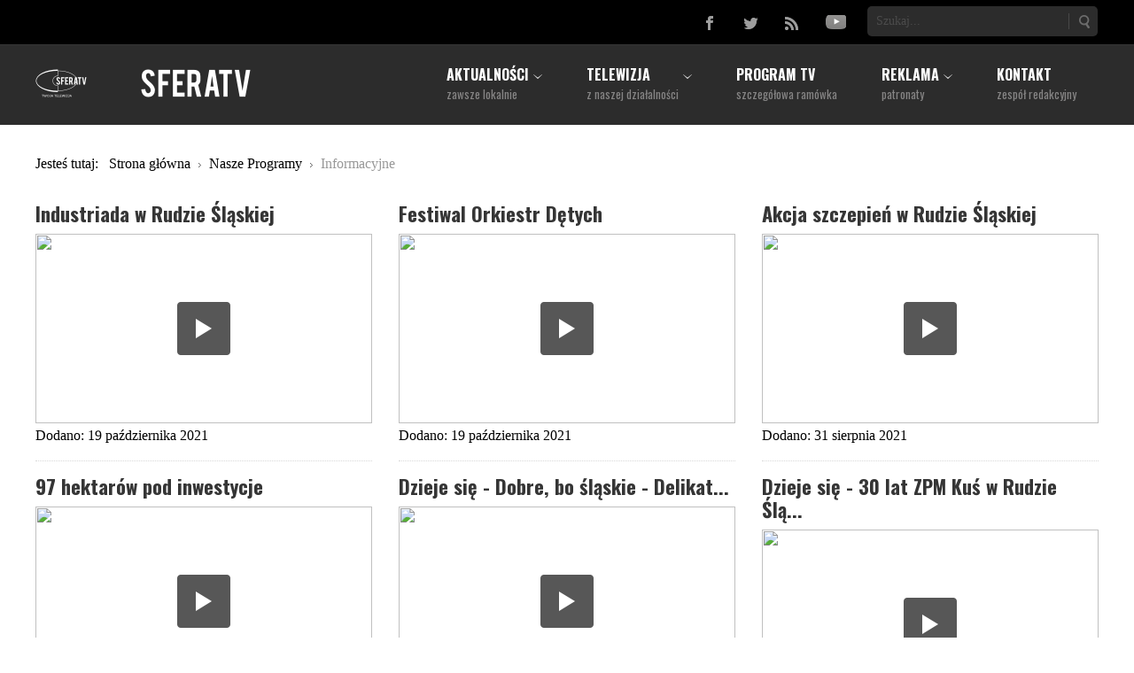

--- FILE ---
content_type: text/html; charset=utf-8
request_url: https://www.sferatv.pl/vod/informacyjne
body_size: 7622
content:

<!DOCTYPE html>
<html prefix="og: http://ogp.me/ns#" xmlns="https://www.w3.org/1999/xhtml" xml:lang="pl-pl" lang="pl-pl" dir="ltr">
	<head>
    <!-- viewport fix for devices -->
    <meta name="viewport" content="width=device-width, initial-scale=1.0" />
    
    <!-- load core head -->
    <base href="https://www.sferatv.pl/vod/informacyjne" />
	<meta http-equiv="content-type" content="text/html; charset=utf-8" />
	<meta name="keywords" content="sfera tv, telewizja, program, polityka, rozrywka, wydarzenia, informacje, fakty, lokalnie, ruda, śląska, Śląsk, Byrom, Zabrze, Radzionków, realizacje, koncerty, audycja, miasto, miejski, sesja, rada, lokalna." />
	<meta name="rights" content="Sfera Tv Sp. z o.o." />
	<meta property="og:url" content="https://www.sferatv.pl/vod/informacyjne" />
	<meta property="og:type" content="website" />
	<meta property="og:title" content="Informacyjne" />
	<meta name="twitter:card" content="summary" />
	<meta name="twitter:title" content="Informacyjne" />
	<meta name="generator" content="Joomla! - Open Source Content Management" />
	<title>Informacyjne</title>
	<link href="/vod/informacyjne" rel="canonical" />
	<link href="https://www.sferatv.pl/component/search/?Itemid=635&amp;format=opensearch" rel="search" title="Szukaj Sfera Tv" type="application/opensearchdescription+xml" />
	<link href="//ajax.googleapis.com/ajax/libs/jqueryui/1.9.2/themes/base/jquery-ui.css" rel="stylesheet" type="text/css" />
	<link href="/plugins/content/jw_allvideos/jw_allvideos/tmpl/SferaTv/css/template.css?v=5.2.0" rel="stylesheet" type="text/css" />
	<link href="/media/system/css/modal.css?f1557ffa6b30d5a30b304c07f81597fd" rel="stylesheet" type="text/css" />
	<link href="https://www.sferatv.pl/templates/jm-hot-news/css/bootstrap.css" rel="stylesheet" type="text/css" />
	<link href="https://www.sferatv.pl/templates/jm-hot-news/css/bootstrap_responsive.css" rel="stylesheet" type="text/css" />
	<link href="https://www.sferatv.pl/templates/jm-hot-news/css/template.css" rel="stylesheet" type="text/css" />
	<link href="https://www.sferatv.pl/templates/jm-hot-news/css/extensions.css" rel="stylesheet" type="text/css" />
	<link href="https://www.sferatv.pl/templates/jm-hot-news/css/animated-buttons.css" rel="stylesheet" type="text/css" />
	<link href="https://www.sferatv.pl/templates/jm-hot-news/css/style1.css" rel="stylesheet" type="text/css" />
	<link href="https://www.sferatv.pl/templates/jm-hot-news/css/template_responsive.css" rel="stylesheet" type="text/css" />
	<link href="https://www.sferatv.pl/templates/jm-hot-news/css/custom.css" rel="stylesheet" type="text/css" />
	<link href="https://fonts.googleapis.com/css?family=Lato:300,400,600,700&amp;subset=latin,latin-ext" rel="stylesheet" type="text/css" />
	<link href="https://fonts.googleapis.com/css?family=Oswald&amp;subset=latin,latin-ext" rel="stylesheet" type="text/css" />
	<link href="https://fonts.googleapis.com/css?family=Oswald:700&amp;subset=latin,latin-ext" rel="stylesheet" type="text/css" />
	<link href="https://www.sferatv.pl/cache/tpl-jm-hot-news/custom_css_6eba3a1d2aceab471615eb9253498d6c.css" rel="stylesheet" type="text/css" />
	<link href="/templates/jm-hot-news/css/djmegamenu.css" rel="stylesheet" type="text/css" />
	<link href="/modules/mod_djmegamenu/assets/css/animations.css" rel="stylesheet" type="text/css" />
	<link href="/media/djextensions/css/animate.min.css" rel="stylesheet" type="text/css" />
	<link href="/media/djextensions/css/animate.ext.css" rel="stylesheet" type="text/css" />
	<style type="text/css">
		li.item-591 { display: none !important; }
		li.item-592 { display: none !important; }

		#dj-megamenu262select {display: none;margin:10px;padding:5px;font-size:1.5em;max-width:95%;height:auto;}
		@media (max-width: 980px) {
  			#dj-megamenu262.allowHide, #dj-megamenu262sticky, #dj-megamenu262placeholder { display: none; }
  			#dj-megamenu262select { display: inline-block; }
		}
	div.mod_search267 input[type="search"]{ width:auto; }
	</style>
	<script type="application/json" class="joomla-script-options new">{"csrf.token":"bb68bc772deae07fe28ef05b070b9299","system.paths":{"root":"","base":""}}</script>
	<script src="/media/jui/js/jquery.min.js" type="text/javascript"></script>
	<script src="/media/jui/js/jquery-noconflict.js" type="text/javascript"></script>
	<script src="//ajax.googleapis.com/ajax/libs/jqueryui/1.9.2/jquery-ui.min.js" type="text/javascript"></script>
	<script src="/media/system/js/mootools-core.js?f1557ffa6b30d5a30b304c07f81597fd" type="text/javascript"></script>
	<script src="/media/system/js/core.js?f1557ffa6b30d5a30b304c07f81597fd" type="text/javascript"></script>
	<script src="/media/system/js/mootools-more.js?f1557ffa6b30d5a30b304c07f81597fd" type="text/javascript"></script>
	<script src="/media/system/js/modal.js?f1557ffa6b30d5a30b304c07f81597fd" type="text/javascript"></script>
	<!--[if lt IE 9]><script src="/media/system/js/html5fallback.js?f1557ffa6b30d5a30b304c07f81597fd" type="text/javascript"></script><![endif]-->
	<script src="/media/jui/js/jquery-migrate.min.js?f1557ffa6b30d5a30b304c07f81597fd" type="text/javascript"></script>
	<script src="/media/jui/js/bootstrap.min.js?f1557ffa6b30d5a30b304c07f81597fd" type="text/javascript"></script>
	<script src="/media/k2/assets/js/k2.frontend.js?v=2.10.2&b=20191212&sitepath=/" type="text/javascript"></script>
	<script src="/plugins/content/jw_allvideos/jw_allvideos/includes/js/behaviour.js?v=5.2.0" type="text/javascript"></script>
	<script src="https://www.sferatv.pl/templates/jm-hot-news/js/styleswitcher.js" type="text/javascript"></script>
	<script src="https://www.sferatv.pl/templates/jm-hot-news/js/scripts.js" type="text/javascript"></script>
	<script src="/modules/mod_djmegamenu/assets/js/jquery.djselect.js" type="text/javascript"></script>
	<script src="/modules/mod_djmegamenu/assets/js/jquery.djmegamenu.js" type="text/javascript"></script>
	<script type="text/javascript">
jQuery(function($){ initTooltips(); $("body").on("subform-row-add", initTooltips); function initTooltips (event, container) { container = container || document;$(container).find(".hasTooltip").tooltip({"html": true,"container": "body"});} });
		jQuery(function($) {
			SqueezeBox.initialize({});
			initSqueezeBox();
			$(document).on('subform-row-add', initSqueezeBox);

			function initSqueezeBox(event, container)
			{
				SqueezeBox.assign($(container || document).find('a.modal').get(), {
					parse: 'rel'
				});
			}
		});

		window.jModalClose = function () {
			SqueezeBox.close();
		};

		// Add extra modal close functionality for tinyMCE-based editors
		document.onreadystatechange = function () {
			if (document.readyState == 'interactive' && typeof tinyMCE != 'undefined' && tinyMCE)
			{
				if (typeof window.jModalClose_no_tinyMCE === 'undefined')
				{
					window.jModalClose_no_tinyMCE = typeof(jModalClose) == 'function'  ?  jModalClose  :  false;

					jModalClose = function () {
						if (window.jModalClose_no_tinyMCE) window.jModalClose_no_tinyMCE.apply(this, arguments);
						tinyMCE.activeEditor.windowManager.close();
					};
				}

				if (typeof window.SqueezeBoxClose_no_tinyMCE === 'undefined')
				{
					if (typeof(SqueezeBox) == 'undefined')  SqueezeBox = {};
					window.SqueezeBoxClose_no_tinyMCE = typeof(SqueezeBox.close) == 'function'  ?  SqueezeBox.close  :  false;

					SqueezeBox.close = function () {
						if (window.SqueezeBoxClose_no_tinyMCE)  window.SqueezeBoxClose_no_tinyMCE.apply(this, arguments);
						tinyMCE.activeEditor.windowManager.close();
					};
				}
			}
		};
		jQuery(function($) {
			 $('.hasTip').each(function() {
				var title = $(this).attr('title');
				if (title) {
					var parts = title.split('::', 2);
					var mtelement = document.id(this);
					mtelement.store('tip:title', parts[0]);
					mtelement.store('tip:text', parts[1]);
				}
			});
			var JTooltips = new Tips($('.hasTip').get(), {"maxTitleChars": 50,"fixed": false});
		});jQuery(document).ready(function(){jQuery('#dj-megamenu262').addClass('allowHide')});jQuery(document).ready( function(){ new DJMegaMenu(jQuery('#dj-megamenu262'), {wrap: 'jm-djmenu', animIn: 'fadeInUp', animOut: 'zoomOut', animSpeed: 'normal', delay: 500, 
		event: 'mouseenter', fixed: 0, offset: 50, theme: 'override' }); } );
	</script>

    
       

    <!--[if lt IE 9]>
    <script src="https://html5shim.googlecode.com/svn/trunk/html5.js" type="text/javascript"></script>
    <script src="https://www.sferatv.pl/templates/jm-hot-news/js/respond.min.js" type="text/javascript"></script>
    <link href="https://www.sferatv.pl/templates/jm-hot-news/css/ie8.css" rel="stylesheet" type="text/css" />
    <![endif]-->
    <!--[if IE 9]>
    <link href="https://www.sferatv.pl/templates/jm-hot-news/css/ie9.css" rel="stylesheet" type="text/css" />
    <![endif]-->
    
    <!--[if !IE]> -->
    <style type="text/css">
    img {
      max-width: 100%;
      height: auto;
    }
    </style>
    <!-- <![endif]-->
    
    <!-- template path for styleswitcher script -->
    <script type="text/javascript">
        $template_path = 'https://www.sferatv.pl/templates/jm-hot-news';
    </script>
    
            <link href="https://www.sferatv.pl/images/favicon.ico" rel="Shortcut Icon" />
    
        
      <meta property="fb:app_id" content="352320521622768"/>

          
      <!-- Global site tag (gtag.js) - Google Analytics -->
	<script async src="https://www.googletagmanager.com/gtag/js?id=UA-24546543-2"></script>
	<script>
  		window.dataLayer = window.dataLayer || [];
  		function gtag(){dataLayer.push(arguments);}
  		gtag('js', new Date());

  		gtag('config', 'UA-24546543-2');
	</script>
      
    </head>	<body>
        <div id="jm-allpage" class="scheme2 noleft lcr   noheader  topbar">
            
<div id="jm-topbar">
    <div id="jm-topbar-in" class="container dark-ms">
                <div class="jm-module-raw ">
        <div class="search mod_search267">
	<form action="/vod/informacyjne" method="post" class="form-inline" role="search">
		<label for="mod-search-searchword267" class="element-invisible"> </label> <input name="searchword" id="mod-search-searchword267" maxlength="200"  class="inputbox search-query input-medium" type="search" size="20" placeholder="Szukaj..." /> <button class="button btn btn-primary" onclick="this.form.searchword.focus();">Szukaj</button>		<input type="hidden" name="task" value="search" />
		<input type="hidden" name="option" value="com_search" />
		<input type="hidden" name="Itemid" value="635" />
	</form>
</div>
    </div>
    <div class="jm-module-raw ">
        

<div class="custom"  >
	<p class="jm-icons"><a class="jm-facebook" href="https://www.facebook.com/tvsfera"><span class="jm"> </span></a> <a class="jm-twitter" href="https://twitter.com/tv_sfera"><span class="jm"> </span></a> <a class="jm-rss" href="/?format=feed"><span class="jm"> </span></a> <a class="jm-youtube" href="https://www.youtube.com/user/sferatv"><span class="jm"> </span></a></p></div>
    </div>
 
    </div>
</div>
              
<section id="jm-navbar">
    <div id="jm-navbar-in" class="container clearfix">     
                <div id="jm-logo-sitedesc" class="pull-left">
                        <h1 id="jm-logo">
                <a href="https://www.sferatv.pl/" onfocus="blur()" >
                                        <img src="https://www.sferatv.pl/images/logo_www.png" alt="Sfera Tv" border="0" />
                                    </a>
            </h1>
                                </div>
                        <div id="jm-djmenu" class="pull-right clearfix">
            <ul id="dj-megamenu262" class="dj-megamenu dj-megamenu-override hasSubtitles ">
<li class="dj-up itemid470 first parent"><a class="dj-up_a  withsubtitle " href="/" ><span class="dj-drop" >Aktualności<small class="subtitle">zawsze lokalnie</small></span></a><div class="dj-subwrap  multiple_cols subcols3"><div class="dj-subwrap-in" style="width:830px;"><div class="dj-subcol" style="width:210px"><ul class="dj-submenu"><li class="itemid721 first parent"><a class="dj-more " href="/aktualnosci" >Informacje lokalne</a><ul class="dj-subtree"><li class="itemid722 first"><a href="/aktualnosci/ruda-slaska" >Ruda Śląska</a></li><li class="itemid723"><a href="/aktualnosci/bytom" >Bytom</a></li><li class="itemid724"><a href="/aktualnosci/radzionkow" >Radzionków</a></li></ul></li><li class="itemid725 parent"><a class="dj-more " href="/sport" >Informacje sportowe</a><ul class="dj-subtree"><li class="itemid726 first"><a href="/sport/ruda-slaska" >Ruda Śląska</a></li><li class="itemid727"><a href="/sport/bytom" >Bytom</a></li><li class="itemid728"><a href="/sport/radzionkow" >Radzionków</a></li></ul></li><li class="itemid969"><a href="/informacje-po-slasku" >Informacje po śląsku</a></li></ul></div><div class="dj-subcol" style="width:300px"><ul class="dj-submenu"><li class="itemid591 first withmodule"><div class="modules-wrap">		<div class="moduletable_info-linki">
							<h4>Najpopularniejsze informacje</h4>
						
<div id="k2ModuleBox344" class="k2ItemsBlock _info-linki">

	
	  <ul>
        <li class="">

      <!-- Plugins: BeforeDisplay -->
      
      <!-- K2 Plugins: K2BeforeDisplay -->
      
      
            <a class="moduleItemTitle" href="/aktualnosci/bytom/21892-bytom-rozwiazal-umowe-ze-schroniskiem-dla-zwierzat">Bytom rozwiązał umowę ze schroniskiem dla zwierząt</a>
      
      
      <!-- Plugins: AfterDisplayTitle -->
      
      <!-- K2 Plugins: K2AfterDisplayTitle -->
      
      <!-- Plugins: BeforeDisplayContent -->
      
      <!-- K2 Plugins: K2BeforeDisplayContent -->
      
      
      
      <div class="clr"></div>

      
      <div class="clr"></div>

      <!-- Plugins: AfterDisplayContent -->
      
      <!-- K2 Plugins: K2AfterDisplayContent -->
      
      
      
      
      
			
			
			
      <!-- Plugins: AfterDisplay -->
      
      <!-- K2 Plugins: K2AfterDisplay -->
      
      <div class="clr"></div>
    </li>
        <li class="">

      <!-- Plugins: BeforeDisplay -->
      
      <!-- K2 Plugins: K2BeforeDisplay -->
      
      
            <a class="moduleItemTitle" href="/aktualnosci/ruda-slaska/21888-pomoc-dla-bezdomnych-w-czasie-mrozow">Pomoc dla bezdomnych w czasie mrozów</a>
      
      
      <!-- Plugins: AfterDisplayTitle -->
      
      <!-- K2 Plugins: K2AfterDisplayTitle -->
      
      <!-- Plugins: BeforeDisplayContent -->
      
      <!-- K2 Plugins: K2BeforeDisplayContent -->
      
      
      
      <div class="clr"></div>

      
      <div class="clr"></div>

      <!-- Plugins: AfterDisplayContent -->
      
      <!-- K2 Plugins: K2AfterDisplayContent -->
      
      
      
      
      
			
			
			
      <!-- Plugins: AfterDisplay -->
      
      <!-- K2 Plugins: K2AfterDisplay -->
      
      <div class="clr"></div>
    </li>
        <li class="">

      <!-- Plugins: BeforeDisplay -->
      
      <!-- K2 Plugins: K2BeforeDisplay -->
      
      
            <a class="moduleItemTitle" href="/aktualnosci/bytom/21887-internetowy-oszust-z-bytomia-w-rekach-policjantow">Internetowy oszust z Bytomia w rękach policjantów</a>
      
      
      <!-- Plugins: AfterDisplayTitle -->
      
      <!-- K2 Plugins: K2AfterDisplayTitle -->
      
      <!-- Plugins: BeforeDisplayContent -->
      
      <!-- K2 Plugins: K2BeforeDisplayContent -->
      
      
      
      <div class="clr"></div>

      
      <div class="clr"></div>

      <!-- Plugins: AfterDisplayContent -->
      
      <!-- K2 Plugins: K2AfterDisplayContent -->
      
      
      
      
      
			
			
			
      <!-- Plugins: AfterDisplay -->
      
      <!-- K2 Plugins: K2AfterDisplay -->
      
      <div class="clr"></div>
    </li>
        <li class="">

      <!-- Plugins: BeforeDisplay -->
      
      <!-- K2 Plugins: K2BeforeDisplay -->
      
      
            <a class="moduleItemTitle" href="/aktualnosci/21886-99-zarzutow-dla-nieuczciwego-lekarza-ze-swietochlowic">99 zarzutów dla nieuczciwego lekarza ze Świętochłowic</a>
      
      
      <!-- Plugins: AfterDisplayTitle -->
      
      <!-- K2 Plugins: K2AfterDisplayTitle -->
      
      <!-- Plugins: BeforeDisplayContent -->
      
      <!-- K2 Plugins: K2BeforeDisplayContent -->
      
      
      
      <div class="clr"></div>

      
      <div class="clr"></div>

      <!-- Plugins: AfterDisplayContent -->
      
      <!-- K2 Plugins: K2AfterDisplayContent -->
      
      
      
      
      
			
			
			
      <!-- Plugins: AfterDisplay -->
      
      <!-- K2 Plugins: K2AfterDisplay -->
      
      <div class="clr"></div>
    </li>
        <li class="">

      <!-- Plugins: BeforeDisplay -->
      
      <!-- K2 Plugins: K2BeforeDisplay -->
      
      
            <a class="moduleItemTitle" href="/aktualnosci/ruda-slaska/21889-40-latka-z-rudy-slaskiej-wyludzala-pieniadze-na-internetowych-zbiorkach">40-latka z Rudy Śląskiej wyłudzała pieniądze na internetowych zbiórkach</a>
      
      
      <!-- Plugins: AfterDisplayTitle -->
      
      <!-- K2 Plugins: K2AfterDisplayTitle -->
      
      <!-- Plugins: BeforeDisplayContent -->
      
      <!-- K2 Plugins: K2BeforeDisplayContent -->
      
      
      
      <div class="clr"></div>

      
      <div class="clr"></div>

      <!-- Plugins: AfterDisplayContent -->
      
      <!-- K2 Plugins: K2AfterDisplayContent -->
      
      
      
      
      
			
			
			
      <!-- Plugins: AfterDisplay -->
      
      <!-- K2 Plugins: K2AfterDisplay -->
      
      <div class="clr"></div>
    </li>
        <li class="">

      <!-- Plugins: BeforeDisplay -->
      
      <!-- K2 Plugins: K2BeforeDisplay -->
      
      
            <a class="moduleItemTitle" href="/aktualnosci/bytom/21890-nowy-zlobek-miejski-powstaje-w-bytomiu-na-osiedlu-zietka">Nowy żłobek miejski powstaje w Bytomiu na osiedlu Ziętka</a>
      
      
      <!-- Plugins: AfterDisplayTitle -->
      
      <!-- K2 Plugins: K2AfterDisplayTitle -->
      
      <!-- Plugins: BeforeDisplayContent -->
      
      <!-- K2 Plugins: K2BeforeDisplayContent -->
      
      
      
      <div class="clr"></div>

      
      <div class="clr"></div>

      <!-- Plugins: AfterDisplayContent -->
      
      <!-- K2 Plugins: K2AfterDisplayContent -->
      
      
      
      
      
			
			
			
      <!-- Plugins: AfterDisplay -->
      
      <!-- K2 Plugins: K2AfterDisplay -->
      
      <div class="clr"></div>
    </li>
        <li class="">

      <!-- Plugins: BeforeDisplay -->
      
      <!-- K2 Plugins: K2BeforeDisplay -->
      
      
            <a class="moduleItemTitle" href="/aktualnosci/21891-katowice-airport-bije-kolejne-rekordy">Katowice Airport bije kolejne rekordy</a>
      
      
      <!-- Plugins: AfterDisplayTitle -->
      
      <!-- K2 Plugins: K2AfterDisplayTitle -->
      
      <!-- Plugins: BeforeDisplayContent -->
      
      <!-- K2 Plugins: K2BeforeDisplayContent -->
      
      
      
      <div class="clr"></div>

      
      <div class="clr"></div>

      <!-- Plugins: AfterDisplayContent -->
      
      <!-- K2 Plugins: K2AfterDisplayContent -->
      
      
      
      
      
			
			
			
      <!-- Plugins: AfterDisplay -->
      
      <!-- K2 Plugins: K2AfterDisplay -->
      
      <div class="clr"></div>
    </li>
        <li class="">

      <!-- Plugins: BeforeDisplay -->
      
      <!-- K2 Plugins: K2BeforeDisplay -->
      
      
            <a class="moduleItemTitle" href="/aktualnosci/ruda-slaska/21893-spotkanie-autorskie-z-janem-wyzgolem">Spotkanie autorskie z Janem Wyżgołem</a>
      
      
      <!-- Plugins: AfterDisplayTitle -->
      
      <!-- K2 Plugins: K2AfterDisplayTitle -->
      
      <!-- Plugins: BeforeDisplayContent -->
      
      <!-- K2 Plugins: K2BeforeDisplayContent -->
      
      
      
      <div class="clr"></div>

      
      <div class="clr"></div>

      <!-- Plugins: AfterDisplayContent -->
      
      <!-- K2 Plugins: K2AfterDisplayContent -->
      
      
      
      
      
			
			
			
      <!-- Plugins: AfterDisplay -->
      
      <!-- K2 Plugins: K2AfterDisplay -->
      
      <div class="clr"></div>
    </li>
        <li class="">

      <!-- Plugins: BeforeDisplay -->
      
      <!-- K2 Plugins: K2BeforeDisplay -->
      
      
            <a class="moduleItemTitle" href="/aktualnosci/ruda-slaska/21894-dobrego-dnia-w-polsko-francuskim-stylu">Dobrego dnia w polsko-francuskim stylu</a>
      
      
      <!-- Plugins: AfterDisplayTitle -->
      
      <!-- K2 Plugins: K2AfterDisplayTitle -->
      
      <!-- Plugins: BeforeDisplayContent -->
      
      <!-- K2 Plugins: K2BeforeDisplayContent -->
      
      
      
      <div class="clr"></div>

      
      <div class="clr"></div>

      <!-- Plugins: AfterDisplayContent -->
      
      <!-- K2 Plugins: K2AfterDisplayContent -->
      
      
      
      
      
			
			
			
      <!-- Plugins: AfterDisplay -->
      
      <!-- K2 Plugins: K2AfterDisplay -->
      
      <div class="clr"></div>
    </li>
        <li class="">

      <!-- Plugins: BeforeDisplay -->
      
      <!-- K2 Plugins: K2BeforeDisplay -->
      
      
            <a class="moduleItemTitle" href="/aktualnosci/21895-zasnal-w-taksowce-wypelnionej-anielskim-pylem-na-srodku-drogi">Zasnął w taksówce wypełnionej "anielskim pyłem" na środku drogi</a>
      
      
      <!-- Plugins: AfterDisplayTitle -->
      
      <!-- K2 Plugins: K2AfterDisplayTitle -->
      
      <!-- Plugins: BeforeDisplayContent -->
      
      <!-- K2 Plugins: K2BeforeDisplayContent -->
      
      
      
      <div class="clr"></div>

      
      <div class="clr"></div>

      <!-- Plugins: AfterDisplayContent -->
      
      <!-- K2 Plugins: K2AfterDisplayContent -->
      
      
      
      
      
			
			
			
      <!-- Plugins: AfterDisplay -->
      
      <!-- K2 Plugins: K2AfterDisplay -->
      
      <div class="clr"></div>
    </li>
        <li class="clearList"></li>
  </ul>
  
	
	
</div>
		</div>
	</div></li></ul></div><div class="dj-subcol" style="width:320px"><ul class="dj-submenu"><li class="itemid592 first withmodule"><div class="modules-wrap">		<div class="moduletable">
							<h4>Najnowsze serwisy informacyjne</h4>
						
    <div class="k2_content_video">
                <div class="image">
      	<a href="/vod/informacyjne/wydarzenia/20371-industriada-w-rudzie-slaskiej" title="Zobacz: Industriada w Rudzie Śląskiej">
			<img src="/"  width="100%" height="100%" />
        <div class="button_play"></div>
        </a>
      </div>
      
        </div>
  		</div>
			<div class="moduletable">
						
    <div class="k2_content_video">
                <div class="image">
      	<a href="/vod/sport/informacje-sportowe/19244-sport-9-listopada-2018" title="Zobacz: Sport - 9 Listopada 2018">
			<img src="/"  width="100%" height="100%" />
        <div class="button_play"></div>
        </a>
      </div>
      
        </div>
  		</div>
	</div></li></ul></div><div style="clear:both;height:0"></div></div></div></li><li class="dj-up itemid475 parent"><a class="dj-up_a  withsubtitle " href="/o-nas" ><span class="dj-drop" >Telewizja<small class="subtitle">z naszej działalności</small></span></a><div class="dj-subwrap  single_column subcols1"><div class="dj-subwrap-in" style="width:210px;"><div class="dj-subcol" style="width:210px"><ul class="dj-submenu"><li class="itemid884 first"><a href="/o-nas" >O nas</a></li><li class="itemid905 active"><a class="active " href="/vod" >Nasze Programy</a></li><li class="itemid890"><a href="/obiektywy-sfery" >Obiektywy Sfery</a></li><li class="itemid891"><a href="/sukcesy-sfery" >Sukcesy Sfery</a></li><li class="itemid923"><a href="/regulaminy" >Regulaminy</a></li><li class="itemid1072"><a href="/wspolpraca" >Współpraca</a></li></ul></div><div style="clear:both;height:0"></div></div></div></li><li class="dj-up itemid623"><a class="dj-up_a  withsubtitle " href="/ramowka" ><span >Program TV<small class="subtitle">szczegółowa ramówka</small></span></a></li><li class="dj-up itemid280 parent"><a class="dj-up_a  withsubtitle " href="/reklama" ><span class="dj-drop" >Reklama<small class="subtitle">patronaty</small></span></a><div class="dj-subwrap  single_column subcols1"><div class="dj-subwrap-in" style="width:210px;"><div class="dj-subcol" style="width:210px"><ul class="dj-submenu"><li class="itemid900 first"><a href="/promocja-firmy" >Promocja firmy</a></li><li class="itemid901"><a href="/reklama-telewizyjna" >Reklama telewizyjna</a></li><li class="itemid902"><a href="/reklama-w-internecie" >Reklama w internecie</a></li><li class="itemid903"><a href="/cennik" >Cennik</a></li><li class="itemid904"><a href="/kontakt-reklama" >Kontakt</a></li></ul></div><div style="clear:both;height:0"></div></div></div></li><li class="dj-up itemid472"><a class="dj-up_a  withsubtitle " href="/kontakt" ><span >Kontakt<small class="subtitle">zespół redakcyjny</small></span></a></li></ul>

        </div>
           
     </div>   
</section>
             
             
            
<div id="jm-breadcrumbs">
    <div id="jm-breadcrumbs-in" class="container">
        <div aria-label="breadcrumbs" role="navigation">
	<ul itemscope itemtype="https://schema.org/BreadcrumbList" class="breadcrumb">
					<li>
				Jesteś tutaj: &#160;
			</li>
		
						<li itemprop="itemListElement" itemscope itemtype="https://schema.org/ListItem">
											<a itemprop="item" href="/" class="pathway"><span itemprop="name">Strona główna</span></a>
					
											<span class="divider">
							<img src="/templates/jm-hot-news/images/system/arrow.png" alt="" />						</span>
										<meta itemprop="position" content="1">
				</li>
							<li itemprop="itemListElement" itemscope itemtype="https://schema.org/ListItem">
											<a itemprop="item" href="/vod" class="pathway"><span itemprop="name">Nasze Programy</span></a>
					
											<span class="divider">
							<img src="/templates/jm-hot-news/images/system/arrow.png" alt="" />						</span>
										<meta itemprop="position" content="2">
				</li>
							<li itemprop="itemListElement" itemscope itemtype="https://schema.org/ListItem" class="active">
					<span itemprop="name">
						Informacyjne					</span>
					<meta itemprop="position" content="3">
				</li>
				</ul>
</div>

    </div>
</div>
               
<section id="jm-main">
    <div id="jm-main-in" class="container clearfix">
    	<div id="jm-content-wrapper">
    	    <div id="jm-content-wrapper-in">
    	        <div id="jm-content-wrapper-bg" class="clearfix ">
        	        <div id="jm-middle-page">
            		    <div id="jm-content">
                                            
                        
                                        
                         
                        <div id="jm-maincontent" class="clearfix">
                            <div id="system-message-container">
	</div>

                            
<!-- Start K2 Category Layout -->
<div id="k2Container" class="itemListView">

	
	
		<!-- Blocks for current category and subcategories -->
	<div class="itemListCategoriesBlock">

		
		
	</div>
	


		<!-- Item list -->
	<div class="itemList">

		
				<!-- Primary items -->
		<div id="itemListPrimary" class="row">
						
			<div class="itemContainer span4">
				
	<div class="catItemHeader">
	  	  <!-- Item title -->
	  <div class="page-header">
	    <h4 itemprop="name">
			
	  				<a href="/vod/informacyjne/wydarzenia/20371-industriada-w-rudzie-slaskiej">
	  		Industriada w Rudzie Śląskiej	  	</a>
	  	
	  </h4>
      </div>
	  	</div>

    <!-- Item video -->
      <div class="image_responsive_16_9">
      	<a href="/vod/informacyjne/wydarzenia/20371-industriada-w-rudzie-slaskiej" title="Zobacz: Industriada w Rudzie Śląskiej">
			<img src="/"  width="100%" height="100%" />
            <div class="button_play"></div>
		</a>
      </div>
  
				<!-- Date created -->
		<span class="catItemDateCreated">
			Dodano: 19 października 2021		</span>
					</div>
						
			<div class="itemContainer span4">
				
	<div class="catItemHeader">
	  	  <!-- Item title -->
	  <div class="page-header">
	    <h4 itemprop="name">
			
	  				<a href="/vod/informacyjne/wydarzenia/20370-festiwa-orkiestr-detych">
	  		Festiwal Orkiestr Dętych	  	</a>
	  	
	  </h4>
      </div>
	  	</div>

    <!-- Item video -->
      <div class="image_responsive_16_9">
      	<a href="/vod/informacyjne/wydarzenia/20370-festiwa-orkiestr-detych" title="Zobacz: Festiwal Orkiestr Dętych">
			<img src="/"  width="100%" height="100%" />
            <div class="button_play"></div>
		</a>
      </div>
  
				<!-- Date created -->
		<span class="catItemDateCreated">
			Dodano: 19 października 2021		</span>
					</div>
						
			<div class="itemContainer span4">
				
	<div class="catItemHeader">
	  	  <!-- Item title -->
	  <div class="page-header">
	    <h4 itemprop="name">
			
	  				<a href="/vod/informacyjne/wydarzenia/20327-akcja-szczepien-w-rudzie-slaskiej">
	  		Akcja szczepień w Rudzie Śląskiej	  	</a>
	  	
	  </h4>
      </div>
	  	</div>

    <!-- Item video -->
      <div class="image_responsive_16_9">
      	<a href="/vod/informacyjne/wydarzenia/20327-akcja-szczepien-w-rudzie-slaskiej" title="Zobacz: Akcja szczepień w Rudzie Śląskiej">
			<img src="/"  width="100%" height="100%" />
            <div class="button_play"></div>
		</a>
      </div>
  
				<!-- Date created -->
		<span class="catItemDateCreated">
			Dodano: 31 sierpnia 2021		</span>
					</div>
						
			<div class="itemContainer span4">
				
	<div class="catItemHeader">
	  	  <!-- Item title -->
	  <div class="page-header">
	    <h4 itemprop="name">
			
	  				<a href="/vod/informacyjne/wydarzenia/20326-97-hektarow-pod-inwestycje">
	  		97 hektarów pod inwestycje	  	</a>
	  	
	  </h4>
      </div>
	  	</div>

    <!-- Item video -->
      <div class="image_responsive_16_9">
      	<a href="/vod/informacyjne/wydarzenia/20326-97-hektarow-pod-inwestycje" title="Zobacz: 97 hektarów pod inwestycje">
			<img src="/"  width="100%" height="100%" />
            <div class="button_play"></div>
		</a>
      </div>
  
				<!-- Date created -->
		<span class="catItemDateCreated">
			Dodano: 31 sierpnia 2021		</span>
					</div>
						
			<div class="itemContainer span4">
				
	<div class="catItemHeader">
	  	  <!-- Item title -->
	  <div class="page-header">
	    <h4 itemprop="name">
			
	  				<a href="/vod/informacyjne/wydarzenia/20017-dzieje-sie-dobre-bo-slaskie-delikatesy-bistro-na-winklu">
	  		Dzieje się - Dobre, bo śląskie - Delikat...	  	</a>
	  	
	  </h4>
      </div>
	  	</div>

    <!-- Item video -->
      <div class="image_responsive_16_9">
      	<a href="/vod/informacyjne/wydarzenia/20017-dzieje-sie-dobre-bo-slaskie-delikatesy-bistro-na-winklu" title="Zobacz: Dzieje się - Dobre, bo śląskie - Delikatesy &amp; Bistro na Winklu">
			<img src="/"  width="100%" height="100%" />
            <div class="button_play"></div>
		</a>
      </div>
  
				<!-- Date created -->
		<span class="catItemDateCreated">
			Dodano: 23 grudnia 2020		</span>
					</div>
						
			<div class="itemContainer span4">
				
	<div class="catItemHeader">
	  	  <!-- Item title -->
	  <div class="page-header">
	    <h4 itemprop="name">
			
	  				<a href="/vod/informacyjne/wydarzenia/19981-dzieje-sie-30-lat-zpm-kus-w-rudzie-slaskiej">
	  		Dzieje się - 30 lat ZPM Kuś w Rudzie Ślą...	  	</a>
	  	
	  </h4>
      </div>
	  	</div>

    <!-- Item video -->
      <div class="image_responsive_16_9">
      	<a href="/vod/informacyjne/wydarzenia/19981-dzieje-sie-30-lat-zpm-kus-w-rudzie-slaskiej" title="Zobacz: Dzieje się - 30 lat ZPM Kuś w Rudzie Śląskiej">
			<img src="/"  width="100%" height="100%" />
            <div class="button_play"></div>
		</a>
      </div>
  
				<!-- Date created -->
		<span class="catItemDateCreated">
			Dodano: 30 listopada 2020		</span>
					</div>
						<div class="clr"></div>
		</div>
		
		
		
	</div>

	<!-- Pagination -->
		<div class="pagination">
		<ul>
	<li class="pagination-start"><span class="pagenav">start</span></li>
	<li class="pagination-prev"><span class="pagenav">Poprzedni artykuł</span></li>
			<li><span class="pagenav">1</span></li>			<li><a href="/vod/informacyjne?start=6" class="pagenav">2</a></li>			<li><a href="/vod/informacyjne?start=12" class="pagenav">3</a></li>			<li><a href="/vod/informacyjne?start=18" class="pagenav">4</a></li>			<li><a href="/vod/informacyjne?start=24" class="pagenav">5</a></li>			<li><a href="/vod/informacyjne?start=30" class="pagenav">6</a></li>			<li><a href="/vod/informacyjne?start=36" class="pagenav">7</a></li>			<li><a href="/vod/informacyjne?start=42" class="pagenav">8</a></li>			<li><a href="/vod/informacyjne?start=48" class="pagenav">9</a></li>			<li><a href="/vod/informacyjne?start=54" class="pagenav">10</a></li>		<li class="pagination-next"><a title="Następny artykuł" href="/vod/informacyjne?start=6" class="hasTooltip pagenav">Następny artykuł</a></li>
	<li class="pagination-end"><a title="koniec" href="/vod/informacyjne?start=1038" class="hasTooltip pagenav">koniec</a></li>
</ul>
		<div class="clr"></div>
		Strona 1 z 174	</div>
	
	</div>
<!-- End K2 Category Layout -->

<!-- JoomlaWorks "K2" (v2.10.2) | Learn more about K2 at https://getk2.org -->


                        </div>
                                                                        </div>
        	        </div>	        
        	                            <aside id="jm-right" class="span4">
                        
<div class="right-column count_1"><div class="row"><div class="right-column-in span0"><div class="right-column-bg">	<div class="jm-module ">
		<div  class="jm-module-in">
					   		<div  class="jm-title-wrap"><h3 class="jm-title ">Nasze Programy</h3></div>
		   			    <div class="jm-module-content clearfix">
		    	<ul class="nav menu mod-list">
<li class="item-638 active deeper parent"><a href="/vod" >Nasze Programy</a><ul class="nav-child unstyled small"><li class="item-635 current active deeper parent"><a href="/vod/informacyjne" >Informacyjne</a><ul class="nav-child unstyled small"><li class="item-633 parent"><a href="/vod/informacyjne/wydarzenia" >Wydarzenia</a></li><li class="item-652 parent"><a href="/vod/informacyjne/wydarzenia-po-slasku" >Wydarzenia po Śląsku</a></li><li class="item-653"><a href="/vod/informacyjne/pilchowice-toszek" >Pilchowice / Toszek</a></li><li class="item-654"><a href="/vod/informacyjne/pyskowice" >Pyskowice</a></li><li class="item-952 parent"><a href="/vod/informacyjne/wyry" >Wyry zapraszają</a></li></ul></li><li class="item-637 parent"><a href="/vod/sport" >Sport</a></li><li class="item-871 parent"><a href="/vod/polityka" >Polityka</a></li><li class="item-646 parent"><a href="/vod/rozrywka" >Rozrywka</a></li><li class="item-647 parent"><a href="/vod/publicystyka" >Publicystyka</a></li><li class="item-1074 parent"><a href="/vod/zoom-tv" >Zoom TV</a></li></ul></li></ul>
	      
		    </div>
		</div>
	</div>
	</div></div></div></div>                    </aside>
                             
                </div>           
    	    </div>    
    	</div>
    		</div>
</section>            
              
<div id="jm-footer-menu">
    <div id="jm-footer-menu-in" class="container dark-ms">
        <div id="jm-footer-menu-bg">
            

<div class="customdark-ms"  >
	<div class="row">
<div class="span6">
<p style="text-align: right;" data-pm-slice="1 3 []">Sfera Tv Sp. z o.o.<br />ul. Piotra Niedurnego 69 <br />41 - 709 Ruda Śląska - Nowy Bytom <br />numer telefonu/faxu: <strong>32-340-44-61 </strong><br />e-mail: <a href="mailto:redakcja@sferatv.pl">redakcja@sferatv.pl</a></p>
<br />
<p style="text-align: center;"> </p>
</div>
</div></div>
<ul class="nav menu  horizontal mod-list">
<li class="item-906"><a href="/aktualnosci" >Aktualności</a></li><li class="item-907"><a href="/o-nas" >Telewizja</a></li><li class="item-909 alias-parent-active"><a href="/vod" >Nasze Programy</a></li><li class="item-908"><a href="/ramowka" >Program TV</a></li><li class="item-910"><a href="https://grupasfera.tv/" >Reklama</a></li><li class="item-911"><a href="/kontakt" >Kontakt</a></li></ul>

        </div>       
    </div>
</div>
      
    	    
<footer id="jm-footer">
    <div id="jm-footer-in" class="container">   
        <div id="jm-footer-bg" class="clearfix">                           
            <div id="jm-footer-left" class="pull-left">
                               
                <div id="jm-copyrights">
                    

<div class="custom"  >
	<p style="margin: 0;">Sfera Tv All Rights Reserved.</p></div>

                </div>
                            </div>
             
        </div>
    </div>
</footer>
    <p id="jm-back-top"><a id="backtotop" href="javascript:void(0)"><span>&nbsp;</span></a></p>
		</div>
	</body>
</html>

--- FILE ---
content_type: text/css
request_url: https://www.sferatv.pl/templates/jm-hot-news/css/template.css
body_size: 13472
content:
.clearfix {
  *zoom: 1;
}
.clearfix:before,
.clearfix:after {
  display: table;
  content: "";
  line-height: 0;
}
.clearfix:after {
  clear: both;
}
.hide-text {
  font: 0/0 a;
  color: transparent;
  text-shadow: none;
  background-color: transparent;
  border: 0;
}
.input-block-level {
  display: block;
  width: 100%;
  min-height: 36px;
  -webkit-box-sizing: border-box;
  -moz-box-sizing: border-box;
  box-sizing: border-box;
}
.btn,
a.button,
input.button,
button.button {
  display: inline-block;
  *display: inline;
  *zoom: 1;
  margin-bottom: 0;
  text-align: center;
  vertical-align: middle;
  cursor: pointer;
  -webkit-border-radius: 0;
  -moz-border-radius: 0;
  border-radius: 0;
  text-decoration: none;
  font-size: 12px;
  color: #353535;
  padding: 0 30px;
  line-height: 40px;
  text-transform: uppercase;
  border: 1px solid #e6e6e6;
  background: #f3f3f3;
}
.btn:hover,
a.button:hover,
input.button:hover,
button.button:hover {
  color: #fff !important;
  text-decoration: none;
  -webkit-transition: all 0.2s ease-in;
  -moz-transition: all 0.2s ease-in;
  -o-transition: all 0.2s ease-in;
  transition: all 0.2s ease-in;
}
.btn:focus,
a.button:focus,
input.button:focus,
button.button:focus {
  outline: thin dotted #333;
  outline: 5px auto -webkit-focus-ring-color;
  outline-offset: -2px;
}
.btn.active,
.btn:active,
a.button.active,
a.button:active,
input.button.active,
input.button:active,
button.button.active,
button.button:active {
  outline: 0;
}
.btn.disabled,
.btn[disabled],
a.button.disabled,
a.button[disabled],
input.button.disabled,
input.button[disabled],
button.button.disabled,
button.button[disabled] {
  cursor: default;
  background-image: none;
  opacity: 0.65;
  filter: alpha(opacity=65);
  -webkit-box-shadow: none;
  -moz-box-shadow: none;
  box-shadow: none;
}
a.button,
input.button,
input.btn,
button.button {
  height: 42px;
}
#jm-allpage .btn-large {
  padding: 5px 19px;
  font-size: 19px;
}
.btn-large [class^="icon-"],
.btn-large [class*=" icon-"] {
  margin-top: 2px;
}
#jm-allpage .btn-small {
  padding: 0 10px;
  font-size: 11px;
  height: 30px;
  line-height: 30px;
}
.btn-small [class^="icon-"],
.btn-small [class*=" icon-"] {
  margin-top: 0;
}
#jm-allpage .btn-mini {
  padding: 0 10px;
  font-size: 9px;
  height: 20px;
  line-height: 20px;
}
.btn-block {
  display: block;
  width: 100%;
  padding-left: 0;
  padding-right: 0;
  -webkit-box-sizing: border-box;
  -moz-box-sizing: border-box;
  box-sizing: border-box;
}
.btn-block + .btn-block {
  margin-top: 5px;
}
input[type="submit"].btn-block,
input[type="reset"].btn-block,
input[type="button"].btn-block {
  width: 100%;
}
.btn-warning.active,
.btn-danger.active,
.btn-success.active,
.btn-info.active,
.btn-inverse.active {
  color: rgba(255,255,255,0.75);
}
#jm-allpage .btn.btn-warning {
  color: #fff;
  text-shadow: 0 -1px 0 rgba(0,0,0,0.25);
  background-color: #faa732;
  background-image: -moz-linear-gradient(top,#fbb450,#f89406);
  background-image: -webkit-gradient(linear,0 0,0 100%,from(#fbb450),to(#f89406));
  background-image: -webkit-linear-gradient(top,#fbb450,#f89406);
  background-image: -o-linear-gradient(top,#fbb450,#f89406);
  background-image: linear-gradient(to bottom,#fbb450,#f89406);
  background-repeat: repeat-x;
  filter: progid:DXImageTransform.Microsoft.gradient(startColorstr='#fffab44f', endColorstr='#fff89406', GradientType=0);
  border-color: #f89406 #f89406 #ad6704;
  border-color: rgba(0,0,0,0.1) rgba(0,0,0,0.1) rgba(0,0,0,0.25);
  *background-color: #f89406;
  filter: progid:DXImageTransform.Microsoft.gradient(enabled = false);
}
#jm-allpage .btn.btn-warning:hover,
#jm-allpage .btn.btn-warning:active,
#jm-allpage .btn.btn-warning.active,
#jm-allpage .btn.btn-warning.disabled,
#jm-allpage .btn.btn-warning[disabled] {
  color: #fff;
  background-color: #f89406;
  *background-color: #df8505;
}
#jm-allpage .btn.btn-warning:active,
#jm-allpage .btn.btn-warning.active {
  background-color: #c67605 \9;
}
#jm-allpage .btn.btn-danger {
  color: #fff;
  text-shadow: 0 -1px 0 rgba(0,0,0,0.25);
  background-color: #da4f49;
  background-image: -moz-linear-gradient(top,#ee5f5b,#bd362f);
  background-image: -webkit-gradient(linear,0 0,0 100%,from(#ee5f5b),to(#bd362f));
  background-image: -webkit-linear-gradient(top,#ee5f5b,#bd362f);
  background-image: -o-linear-gradient(top,#ee5f5b,#bd362f);
  background-image: linear-gradient(to bottom,#ee5f5b,#bd362f);
  background-repeat: repeat-x;
  filter: progid:DXImageTransform.Microsoft.gradient(startColorstr='#ffee5f5b', endColorstr='#ffbd362f', GradientType=0);
  border-color: #bd362f #bd362f #802420;
  border-color: rgba(0,0,0,0.1) rgba(0,0,0,0.1) rgba(0,0,0,0.25);
  *background-color: #bd362f;
  filter: progid:DXImageTransform.Microsoft.gradient(enabled = false);
}
#jm-allpage .btn.btn-danger:hover,
#jm-allpage .btn.btn-danger:active,
#jm-allpage .btn.btn-danger.active,
#jm-allpage .btn.btn-danger.disabled,
#jm-allpage .btn.btn-danger[disabled] {
  color: #fff;
  background-color: #bd362f;
  *background-color: #a9302a;
}
#jm-allpage .btn.btn-danger:active,
#jm-allpage .btn.btn-danger.active {
  background-color: #942a25 \9;
}
#jm-allpage .btn.btn-success {
  color: #fff;
  text-shadow: 0 -1px 0 rgba(0,0,0,0.25);
  background-color: #5bb75b;
  background-image: -moz-linear-gradient(top,#62c462,#51a351);
  background-image: -webkit-gradient(linear,0 0,0 100%,from(#62c462),to(#51a351));
  background-image: -webkit-linear-gradient(top,#62c462,#51a351);
  background-image: -o-linear-gradient(top,#62c462,#51a351);
  background-image: linear-gradient(to bottom,#62c462,#51a351);
  background-repeat: repeat-x;
  filter: progid:DXImageTransform.Microsoft.gradient(startColorstr='#ff62c462', endColorstr='#ff51a351', GradientType=0);
  border-color: #51a351 #51a351 #387038;
  border-color: rgba(0,0,0,0.1) rgba(0,0,0,0.1) rgba(0,0,0,0.25);
  *background-color: #51a351;
  filter: progid:DXImageTransform.Microsoft.gradient(enabled = false);
}
#jm-allpage .btn.btn-success:hover,
#jm-allpage .btn.btn-success:active,
#jm-allpage .btn.btn-success.active,
#jm-allpage .btn.btn-success.disabled,
#jm-allpage .btn.btn-success[disabled] {
  color: #fff;
  background-color: #51a351;
  *background-color: #499249;
}
#jm-allpage .btn.btn-success:active,
#jm-allpage .btn.btn-success.active {
  background-color: #408140 \9;
}
#jm-allpage .btn.btn-info {
  color: #fff;
  text-shadow: 0 -1px 0 rgba(0,0,0,0.25);
  background-color: #49afcd;
  background-image: -moz-linear-gradient(top,#5bc0de,#2f96b4);
  background-image: -webkit-gradient(linear,0 0,0 100%,from(#5bc0de),to(#2f96b4));
  background-image: -webkit-linear-gradient(top,#5bc0de,#2f96b4);
  background-image: -o-linear-gradient(top,#5bc0de,#2f96b4);
  background-image: linear-gradient(to bottom,#5bc0de,#2f96b4);
  background-repeat: repeat-x;
  filter: progid:DXImageTransform.Microsoft.gradient(startColorstr='#ff5bc0de', endColorstr='#ff2f96b4', GradientType=0);
  border-color: #2f96b4 #2f96b4 #1f6377;
  border-color: rgba(0,0,0,0.1) rgba(0,0,0,0.1) rgba(0,0,0,0.25);
  *background-color: #2f96b4;
  filter: progid:DXImageTransform.Microsoft.gradient(enabled = false);
}
#jm-allpage .btn.btn-info:hover,
#jm-allpage .btn.btn-info:active,
#jm-allpage .btn.btn-info.active,
#jm-allpage .btn.btn-info.disabled,
#jm-allpage .btn.btn-info[disabled] {
  color: #fff;
  background-color: #2f96b4;
  *background-color: #2a85a0;
}
#jm-allpage .btn.btn-info:active,
#jm-allpage .btn.btn-info.active {
  background-color: #24748c \9;
}
#jm-allpage .btn.btn-inverse {
  color: #fff;
  text-shadow: 0 -1px 0 rgba(0,0,0,0.25);
  background-color: #363636;
  background-image: -moz-linear-gradient(top,#444,#222);
  background-image: -webkit-gradient(linear,0 0,0 100%,from(#444),to(#222));
  background-image: -webkit-linear-gradient(top,#444,#222);
  background-image: -o-linear-gradient(top,#444,#222);
  background-image: linear-gradient(to bottom,#444,#222);
  background-repeat: repeat-x;
  filter: progid:DXImageTransform.Microsoft.gradient(startColorstr='#ff444444', endColorstr='#ff222222', GradientType=0);
  border-color: #222 #222 #000000;
  border-color: rgba(0,0,0,0.1) rgba(0,0,0,0.1) rgba(0,0,0,0.25);
  *background-color: #222;
  filter: progid:DXImageTransform.Microsoft.gradient(enabled = false);
}
#jm-allpage .btn.btn-inverse:hover,
#jm-allpage .btn.btn-inverse:active,
#jm-allpage .btn.btn-inverse.active,
#jm-allpage .btn.btn-inverse.disabled,
#jm-allpage .btn.btn-inverse[disabled] {
  color: #fff;
  background-color: #222;
  *background-color: #151515;
}
#jm-allpage .btn.btn-inverse:active,
#jm-allpage .btn.btn-inverse.active {
  background-color: #090909 \9;
}
#jm-allpage .btn-warning,
#jm-allpage .btn-danger,
#jm-allpage .btn-success,
#jm-allpage .btn-info,
#jm-allpage .btn-inverse {
  color: #fff !important;
  text-shadow: none;
  -webkit-box-shadow: none;
  -moz-box-shadow: none;
  box-shadow: none;
  -webkit-transition: none;
  -moz-transition: none;
  -o-transition: none;
  transition: none;
}
#jm-allpage .btn-warning:hover,
#jm-allpage .btn-danger:hover,
#jm-allpage .btn-success:hover,
#jm-allpage .btn-info:hover,
#jm-allpage .btn-inverse:hover {
  -webkit-transition: background-position .1s linear;
  -moz-transition: background-position .1s linear;
  -o-transition: background-position .1s linear;
  transition: background-position .1s linear;
  background-position: 0 -15px;
}
#jm-allpage .btn-warning.active,
#jm-allpage .btn-warning:active,
#jm-allpage .btn-danger.active,
#jm-allpage .btn-danger:active,
#jm-allpage .btn-success.active,
#jm-allpage .btn-success:active,
#jm-allpage .btn-info.active,
#jm-allpage .btn-info:active,
#jm-allpage .btn-inverse.active,
#jm-allpage .btn-inverse:active {
  background-image: none;
  outline: 0;
}
button.btn,
input[type="submit"].btn {
  *padding-top: 3px;
  *padding-bottom: 3px;
}
button.btn::-moz-focus-inner,
input[type="submit"].btn::-moz-focus-inner {
  padding: 0;
  border: 0;
}
button.btn.btn-large,
input[type="submit"].btn.btn-large {
  *padding-top: 7px;
  *padding-bottom: 7px;
}
button.btn.btn-small,
input[type="submit"].btn.btn-small {
  *padding-top: 3px;
  *padding-bottom: 3px;
}
button.btn.btn-mini,
input[type="submit"].btn.btn-mini {
  *padding-top: 1px;
  *padding-bottom: 1px;
}
.btn-link,
.btn-link:active,
.btn-link[disabled] {
  background-color: transparent;
  background-image: none;
  -webkit-box-shadow: none;
  -moz-box-shadow: none;
  box-shadow: none;
}
.btn-link {
  border-color: transparent;
  cursor: pointer;
  color: #08c;
  -webkit-border-radius: 0;
  -moz-border-radius: 0;
  border-radius: 0;
}
.btn-link:hover {
  color: #005580;
  text-decoration: underline;
  background-color: transparent;
}
.btn-link[disabled]:hover {
  color: #333;
  text-decoration: none;
}
.btn-group {
  position: relative;
  display: inline-block;
  *display: inline;
  *zoom: 1;
  font-size: 0;
  vertical-align: middle;
  white-space: nowrap;
  *margin-left: .3em;
}
.btn-group:first-child {
  *margin-left: 0;
}
.btn-group + .btn-group {
  margin-left: 5px;
}
.btn-toolbar {
  font-size: 0;
  margin-top: 10px;
  margin-bottom: 10px;
}
.btn-toolbar .btn + .btn,
.btn-toolbar .btn-group + .btn,
.btn-toolbar .btn + .btn-group {
  margin-left: 5px;
}
.btn-group > .btn {
  position: relative;
}
.btn-group > .btn + .btn {
  margin-left: -1px;
}
.btn-group > .dropdown-menu {
  font-size: 13px;
}
.btn-group > .btn-mini {
  font-size: 11px;
}
.btn-group > .btn-small {
  font-size: 12px;
}
.btn-group > .btn-large {
  font-size: 16px;
}
.btn-group > .btn:first-child {
  margin-left: 0;
}
.btn-group > .btn.large:first-child {
  margin-left: 0;
}
.btn-group > .btn:hover,
.btn-group > .btn:focus,
.btn-group > .btn:active,
.btn-group > .btn.active {
  z-index: 2;
}
.btn-group .dropdown-toggle:active,
.btn-group.open .dropdown-toggle {
  outline: 0;
}
.btn-group > .btn + .dropdown-toggle {
  padding-left: 8px;
  padding-right: 8px;
  -webkit-box-shadow: inset 1px 0 0 rgba(255,255,255,.125), inset 0 1px 0 rgba(255,255,255,.2), 0 1px 2px rgba(0,0,0,.05);
  -moz-box-shadow: inset 1px 0 0 rgba(255,255,255,.125), inset 0 1px 0 rgba(255,255,255,.2), 0 1px 2px rgba(0,0,0,.05);
  box-shadow: inset 1px 0 0 rgba(255,255,255,.125), inset 0 1px 0 rgba(255,255,255,.2), 0 1px 2px rgba(0,0,0,.05);
  *padding-top: 5px;
  *padding-bottom: 5px;
}
.btn-group > .btn-mini + .dropdown-toggle {
  padding-left: 5px;
  padding-right: 5px;
  *padding-top: 2px;
  *padding-bottom: 2px;
}
.btn-group > .btn-small + .dropdown-toggle {
  *padding-top: 5px;
  *padding-bottom: 4px;
}
.btn-group > .btn-large + .dropdown-toggle {
  padding-left: 12px;
  padding-right: 12px;
  *padding-top: 7px;
  *padding-bottom: 7px;
}
.btn-group.open .btn-primary.dropdown-toggle {
  background-color: #0044cc;
}
.btn-group.open .btn-warning.dropdown-toggle {
  background-color: #f89406;
}
.btn-group.open .btn-danger.dropdown-toggle {
  background-color: #bd362f;
}
.btn-group.open .btn-success.dropdown-toggle {
  background-color: #51a351;
}
.btn-group.open .btn-info.dropdown-toggle {
  background-color: #2f96b4;
}
.btn-group.open .btn-inverse.dropdown-toggle {
  background-color: #222;
}
.btn .caret {
  margin-top: 8px;
  margin-left: 0;
}
.btn-mini .caret,
.btn-small .caret,
.btn-large .caret {
  margin-top: 6px;
}
.btn-large .caret {
  border-left-width: 5px;
  border-right-width: 5px;
  border-top-width: 5px;
}
.dropup .btn-large .caret {
  border-bottom-width: 5px;
}
.btn-primary .caret,
.btn-warning .caret,
.btn-danger .caret,
.btn-info .caret,
.btn-success .caret,
.btn-inverse .caret {
  border-top-color: #fff;
  border-bottom-color: #fff;
}
.btn-group-vertical {
  display: inline-block;
  *display: inline;
  *zoom: 1;
}
.btn-group-vertical .btn {
  display: block;
  float: none;
  width: 100%;
  -webkit-border-radius: 0;
  -moz-border-radius: 0;
  border-radius: 0;
}
.btn-group-vertical .btn + .btn {
  margin-left: 0;
  margin-top: -1px;
}
.btn-group-vertical .btn:first-child {
  -webkit-border-radius: 4px 4px 0 0;
  -moz-border-radius: 4px 4px 0 0;
  border-radius: 4px 4px 0 0;
}
.btn-group-vertical .btn:last-child {
  -webkit-border-radius: 0 0 4px 4px;
  -moz-border-radius: 0 0 4px 4px;
  border-radius: 0 0 4px 4px;
}
.btn-group-vertical .btn-large:first-child {
  -webkit-border-radius: 6px 6px 0 0;
  -moz-border-radius: 6px 6px 0 0;
  border-radius: 6px 6px 0 0;
}
.btn-group-vertical .btn-large:last-child {
  -webkit-border-radius: 0 0 6px 6px;
  -moz-border-radius: 0 0 6px 6px;
  border-radius: 0 0 6px 6px;
}
form {
  margin: 0 0 20px;
}
fieldset {
  padding: 0;
  margin: 0;
  border: 0;
}
legend {
  border-bottom: 1px solid #dddddd;
  display: block;
  font-size: 1em;
  font-weight: 600;
  margin-bottom: 20px;
  padding: 0 0 10px;
  width: 100%;
}
legend small {
  font-size: 15px;
  color: #999;
}
label,
input,
button,
select,
textarea {
  font-size: 13px;
  font-weight: normal;
  line-height: 20px;
}
label {
  display: block;
  margin-bottom: 5px;
}
select,
textarea,
input[type="text"],
input[type="password"],
input[type="datetime"],
input[type="datetime-local"],
input[type="date"],
input[type="month"],
input[type="time"],
input[type="week"],
input[type="number"],
input[type="email"],
input[type="url"],
input[type="search"],
input[type="tel"],
input[type="color"],
.uneditable-input {
  display: inline-block;
  -webkit-border-radius: 5px;
  -moz-border-radius: 5px;
  border-radius: 5px;
  vertical-align: middle;
  font-family: inherit;
  line-height: 36px;
  height: 36px;
  font-size: 14px;
  padding: 0 10px;
  vertical-align: middle;
  border: 1px solid #e5e5e5;
  color: #6c6c6c;
  background: #f4f4f4;
  -webkit-box-sizing: border-box;
  -moz-box-sizing: border-box;
  box-sizing: border-box;
  max-width: 100%;
}
.minicolors-theme-bootstrap .minicolors-input {
  font-size: 14px;
  font-family: inherit;
  height: 36px;
  width: 200px;
}
.minicolors-theme-bootstrap .minicolors-swatch {
  top: 50%;
  margin-top: -11px;
}
textarea {
  height: auto;
}
textarea,
input[type="text"],
input[type="password"],
input[type="datetime"],
input[type="datetime-local"],
input[type="date"],
input[type="month"],
input[type="time"],
input[type="week"],
input[type="number"],
input[type="email"],
input[type="url"],
input[type="search"],
input[type="tel"],
input[type="color"],
.uneditable-input {
  -webkit-transition: border linear .2s, box-shadow linear .2s;
  -moz-transition: border linear .2s, box-shadow linear .2s;
  -o-transition: border linear .2s, box-shadow linear .2s;
  transition: border linear .2s, box-shadow linear .2s;
}
textarea:focus,
input[type="text"]:focus,
input[type="password"]:focus,
input[type="datetime"]:focus,
input[type="datetime-local"]:focus,
input[type="date"]:focus,
input[type="month"]:focus,
input[type="time"]:focus,
input[type="week"]:focus,
input[type="number"]:focus,
input[type="email"]:focus,
input[type="url"]:focus,
input[type="search"]:focus,
input[type="tel"]:focus,
input[type="color"]:focus,
.uneditable-input:focus {
  border-color: rgba(82,168,236,0.8);
  outline: 0;
  outline: thin dotted \9;
  -webkit-box-shadow: inset 0 1px 1px rgba(0,0,0,.075), 0 0 8px rgba(82,168,236,.6);
  -moz-box-shadow: inset 0 1px 1px rgba(0,0,0,.075), 0 0 8px rgba(82,168,236,.6);
  box-shadow: inset 0 1px 1px rgba(0,0,0,.075), 0 0 8px rgba(82,168,236,.6);
}
input[type="radio"],
input[type="checkbox"] {
  margin: 4px 0 0;
  *margin-top: 0;
  margin-top: 1px \9;
  line-height: normal;
  cursor: pointer;
}
input[type="file"],
input[type="image"],
input[type="submit"],
input[type="reset"],
input[type="button"],
input[type="radio"],
input[type="checkbox"] {
  width: auto;
}
select,
input[type="file"] {
  height: 36px;
  *margin-top: 4px;
  line-height: 36px;
  padding: 8px;
}
select {
  width: 180px;
}
select[multiple],
select[size] {
  height: auto;
}
select:focus,
input[type="file"]:focus,
input[type="radio"]:focus,
input[type="checkbox"]:focus {
  outline: thin dotted #333;
  outline: 5px auto -webkit-focus-ring-color;
  outline-offset: -2px;
}
.uneditable-input,
.uneditable-textarea {
  color: #999;
  background-color: #fcfcfc;
  border-color: #E3E3E3;
  -webkit-box-shadow: inset 0 1px 2px rgba(0,0,0,0.025);
  -moz-box-shadow: inset 0 1px 2px rgba(0,0,0,0.025);
  box-shadow: inset 0 1px 2px rgba(0,0,0,0.025);
  cursor: not-allowed;
}
.uneditable-input {
  overflow: hidden;
  white-space: nowrap;
}
.uneditable-textarea {
  width: auto;
  height: auto;
}
input:-moz-placeholder,
textarea:-moz-placeholder {
  color: #4B4B4B;
}
input:-ms-input-placeholder,
textarea:-ms-input-placeholder {
  color: #4B4B4B;
}
input::-webkit-input-placeholder,
textarea::-webkit-input-placeholder {
  color: #4B4B4B;
}
.radio,
.checkbox {
  min-height: 20px;
  padding-left: 20px;
}
.radio input[type="radio"],
.checkbox input[type="checkbox"] {
  float: left;
  margin-left: -20px;
}
.controls > .radio:first-child,
.controls > .checkbox:first-child {
  padding-top: 5px;
}
.radio.inline,
.checkbox.inline {
  display: inline-block;
  padding-top: 5px;
  margin-bottom: 0;
  vertical-align: middle;
}
.radio.inline + .radio.inline,
.checkbox.inline + .checkbox.inline {
  margin-left: 10px;
}
.input-mini {
  width: 80px;
}
.input-small {
  width: 90px;
}
.input-medium {
  width: 150px;
}
.input-large {
  width: 210px;
}
.input-xlarge {
  width: 270px;
}
.input-xxlarge {
  width: 530px;
}
input[class*="span"],
select[class*="span"],
textarea[class*="span"],
.uneditable-input[class*="span"],
.row-fluid input[class*="span"],
.row-fluid select[class*="span"],
.row-fluid textarea[class*="span"],
.row-fluid .uneditable-input[class*="span"] {
  float: none;
  margin-left: 0;
}
.input-append input[class*="span"],
.input-append .uneditable-input[class*="span"],
.input-prepend input[class*="span"],
.input-prepend .uneditable-input[class*="span"],
.row-fluid input[class*="span"],
.row-fluid select[class*="span"],
.row-fluid textarea[class*="span"],
.row-fluid .uneditable-input[class*="span"],
.row-fluid .input-prepend [class*="span"],
.row-fluid .input-append [class*="span"] {
  display: inline-block;
}
input,
textarea,
.uneditable-input {
  margin-left: 0;
}
.controls-row [class*="span"] + [class*="span"] {
  margin-left: 30px;
}
input.span12, textarea.span12, .uneditable-input.span12 {
  width: 943px;
}
input.span11, textarea.span11, .uneditable-input.span11 {
  width: 860.75px;
}
input.span10, textarea.span10, .uneditable-input.span10 {
  width: 778.5px;
}
input.span9, textarea.span9, .uneditable-input.span9 {
  width: 696.25px;
}
input.span8, textarea.span8, .uneditable-input.span8 {
  width: 614px;
}
input.span7, textarea.span7, .uneditable-input.span7 {
  width: 531.75px;
}
input.span6, textarea.span6, .uneditable-input.span6 {
  width: 449.5px;
}
input.span5, textarea.span5, .uneditable-input.span5 {
  width: 367.25px;
}
input.span4, textarea.span4, .uneditable-input.span4 {
  width: 285px;
}
input.span3, textarea.span3, .uneditable-input.span3 {
  width: 202.75px;
}
input.span2, textarea.span2, .uneditable-input.span2 {
  width: 120.5px;
}
input.span1, textarea.span1, .uneditable-input.span1 {
  width: 38.25px;
}
.controls-row {
  *zoom: 1;
}
.controls-row:before,
.controls-row:after {
  display: table;
  content: "";
  line-height: 0;
}
.controls-row:after {
  clear: both;
}
.controls-row [class*="span"],
.row-fluid .controls-row [class*="span"] {
  float: left;
}
.controls-row .checkbox[class*="span"],
.controls-row .radio[class*="span"] {
  padding-top: 5px;
}
input[disabled],
select[disabled],
textarea[disabled],
input[readonly],
select[readonly],
textarea[readonly] {
  cursor: not-allowed;
  background-color: #f5f5f5;
}
input[type="radio"][disabled],
input[type="checkbox"][disabled],
input[type="radio"][readonly],
input[type="checkbox"][readonly] {
  background-color: transparent;
}
.control-group.warning > label,
.control-group.warning .help-block,
.control-group.warning .help-inline {
  color: #c09853;
}
.control-group.warning .checkbox,
.control-group.warning .radio,
.control-group.warning input,
.control-group.warning select,
.control-group.warning textarea {
  color: #c09853;
}
.control-group.warning input,
.control-group.warning select,
.control-group.warning textarea {
  border-color: #c09853;
  -webkit-box-shadow: inset 0 1px 1px rgba(0,0,0,0.075);
  -moz-box-shadow: inset 0 1px 1px rgba(0,0,0,0.075);
  box-shadow: inset 0 1px 1px rgba(0,0,0,0.075);
}
.control-group.warning input:focus,
.control-group.warning select:focus,
.control-group.warning textarea:focus {
  border-color: #a47e3c;
  -webkit-box-shadow: inset 0 1px 1px rgba(0,0,0,0.075), 0 0 6px #dbc59e;
  -moz-box-shadow: inset 0 1px 1px rgba(0,0,0,0.075), 0 0 6px #dbc59e;
  box-shadow: inset 0 1px 1px rgba(0,0,0,0.075), 0 0 6px #dbc59e;
}
.control-group.warning .input-prepend .add-on,
.control-group.warning .input-append .add-on {
  color: #c09853;
  background-color: #fcf8e3;
  border-color: #c09853;
}
.control-group.error > label,
.control-group.error .help-block,
.control-group.error .help-inline {
  color: #b94a48;
}
.control-group.error .checkbox,
.control-group.error .radio,
.control-group.error input,
.control-group.error select,
.control-group.error textarea {
  color: #b94a48;
}
.control-group.error input,
.control-group.error select,
.control-group.error textarea {
  border-color: #b94a48;
  -webkit-box-shadow: inset 0 1px 1px rgba(0,0,0,0.075);
  -moz-box-shadow: inset 0 1px 1px rgba(0,0,0,0.075);
  box-shadow: inset 0 1px 1px rgba(0,0,0,0.075);
}
.control-group.error input:focus,
.control-group.error select:focus,
.control-group.error textarea:focus {
  border-color: #953b39;
  -webkit-box-shadow: inset 0 1px 1px rgba(0,0,0,0.075), 0 0 6px #d59392;
  -moz-box-shadow: inset 0 1px 1px rgba(0,0,0,0.075), 0 0 6px #d59392;
  box-shadow: inset 0 1px 1px rgba(0,0,0,0.075), 0 0 6px #d59392;
}
.control-group.error .input-prepend .add-on,
.control-group.error .input-append .add-on {
  color: #b94a48;
  background-color: #f2dede;
  border-color: #b94a48;
}
.control-group.success > label,
.control-group.success .help-block,
.control-group.success .help-inline {
  color: #468847;
}
.control-group.success .checkbox,
.control-group.success .radio,
.control-group.success input,
.control-group.success select,
.control-group.success textarea {
  color: #468847;
}
.control-group.success input,
.control-group.success select,
.control-group.success textarea {
  border-color: #468847;
  -webkit-box-shadow: inset 0 1px 1px rgba(0,0,0,0.075);
  -moz-box-shadow: inset 0 1px 1px rgba(0,0,0,0.075);
  box-shadow: inset 0 1px 1px rgba(0,0,0,0.075);
}
.control-group.success input:focus,
.control-group.success select:focus,
.control-group.success textarea:focus {
  border-color: #356635;
  -webkit-box-shadow: inset 0 1px 1px rgba(0,0,0,0.075), 0 0 6px #7aba7b;
  -moz-box-shadow: inset 0 1px 1px rgba(0,0,0,0.075), 0 0 6px #7aba7b;
  box-shadow: inset 0 1px 1px rgba(0,0,0,0.075), 0 0 6px #7aba7b;
}
.control-group.success .input-prepend .add-on,
.control-group.success .input-append .add-on {
  color: #468847;
  background-color: #dff0d8;
  border-color: #468847;
}
.control-group.info > label,
.control-group.info .help-block,
.control-group.info .help-inline {
  color: #3a87ad;
}
.control-group.info .checkbox,
.control-group.info .radio,
.control-group.info input,
.control-group.info select,
.control-group.info textarea {
  color: #3a87ad;
}
.control-group.info input,
.control-group.info select,
.control-group.info textarea {
  border-color: #3a87ad;
  -webkit-box-shadow: inset 0 1px 1px rgba(0,0,0,0.075);
  -moz-box-shadow: inset 0 1px 1px rgba(0,0,0,0.075);
  box-shadow: inset 0 1px 1px rgba(0,0,0,0.075);
}
.control-group.info input:focus,
.control-group.info select:focus,
.control-group.info textarea:focus {
  border-color: #2d6987;
  -webkit-box-shadow: inset 0 1px 1px rgba(0,0,0,0.075), 0 0 6px #7ab5d3;
  -moz-box-shadow: inset 0 1px 1px rgba(0,0,0,0.075), 0 0 6px #7ab5d3;
  box-shadow: inset 0 1px 1px rgba(0,0,0,0.075), 0 0 6px #7ab5d3;
}
.control-group.info .input-prepend .add-on,
.control-group.info .input-append .add-on {
  color: #3a87ad;
  background-color: #d9edf7;
  border-color: #3a87ad;
}
input:focus:required:invalid,
textarea:focus:required:invalid,
select:focus:required:invalid {
  color: #b94a48;
  border-color: #ee5f5b;
}
input:focus:required:invalid:focus,
textarea:focus:required:invalid:focus,
select:focus:required:invalid:focus {
  border-color: #e9322d;
  -webkit-box-shadow: 0 0 6px #f8b9b7;
  -moz-box-shadow: 0 0 6px #f8b9b7;
  box-shadow: 0 0 6px #f8b9b7;
}
.form-actions {
  padding: 19px 20px 20px;
  margin-top: 20px;
  margin-bottom: 20px;
  background-color: none;
  border-top: 1px solid #e5e5e5;
  *zoom: 1;
}
.form-actions:before,
.form-actions:after {
  display: table;
  content: "";
  line-height: 0;
}
.form-actions:after {
  clear: both;
}
.help-block,
.help-inline {
  color: #595959;
}
.help-block {
  display: block;
  margin-bottom: 10px;
}
.help-inline {
  display: inline-block;
  *display: inline;
  *zoom: 1;
  vertical-align: middle;
  padding-left: 5px;
}
.input-append,
.input-prepend {
  margin-bottom: 5px;
  font-size: 0;
  white-space: nowrap;
}
.input-append input,
.input-append select,
.input-append .uneditable-input,
.input-prepend input,
.input-prepend select,
.input-prepend .uneditable-input {
  position: relative;
  margin-bottom: 0;
  *margin-left: 0;
  vertical-align: top;
  -webkit-border-radius: 0 5px 5px 0;
  -moz-border-radius: 0 5px 5px 0;
  border-radius: 0 5px 5px 0;
}
.input-append input:focus,
.input-append select:focus,
.input-append .uneditable-input:focus,
.input-prepend input:focus,
.input-prepend select:focus,
.input-prepend .uneditable-input:focus {
  z-index: 2;
}
.input-append .add-on,
.input-prepend .add-on {
  display: inline-block;
  width: auto;
  height: 36px;
  min-width: 16px;
  padding: 0 5px;
  font-size: 13px;
  font-weight: normal;
  line-height: 36px;
  text-align: center;
  text-shadow: 0 1px 0 #fff;
  background-color: #f5f5f5;
  border: 1px solid #E3E3E3;
  -webkit-box-sizing: border-box;
  -moz-box-sizing: border-box;
  box-sizing: border-box;
}
.input-append .add-on,
.input-append .btn,
.input-prepend .add-on,
.input-prepend .btn {
  vertical-align: top;
  -webkit-border-radius: 0;
  -moz-border-radius: 0;
  border-radius: 0;
}
.input-append .active,
.input-prepend .active {
  background-color: #a9dba9;
  border-color: #46a546;
}
.input-prepend .add-on {
  margin-right: -1px;
}
.input-prepend .add-on:first-child,
.input-prepend .btn:first-child {
  -webkit-border-radius: 5px 0 0 5px;
  -moz-border-radius: 5px 0 0 5px;
  border-radius: 5px 0 0 5px;
}
.input-append input,
.input-append select,
.input-append .uneditable-input {
  -webkit-border-radius: 5px 0 0 5px;
  -moz-border-radius: 5px 0 0 5px;
  border-radius: 5px 0 0 5px;
}
.input-append input + .btn-group .btn,
.input-append select + .btn-group .btn,
.input-append .uneditable-input + .btn-group .btn {
  -webkit-border-radius: 0 5px 5px 0;
  -moz-border-radius: 0 5px 5px 0;
  border-radius: 0 5px 5px 0;
}
.input-append .add-on {
  margin-left: -1px;
}
.input-append .add-on:last-child,
.input-append .btn:last-child {
  -webkit-border-radius: 0 5px 5px 0;
  -moz-border-radius: 0 5px 5px 0;
  border-radius: 0 5px 5px 0;
}
.input-prepend.input-append input,
.input-prepend.input-append select,
.input-prepend.input-append .uneditable-input {
  -webkit-border-radius: 0;
  -moz-border-radius: 0;
  border-radius: 0;
}
.input-prepend.input-append input + .btn-group .btn,
.input-prepend.input-append select + .btn-group .btn,
.input-prepend.input-append .uneditable-input + .btn-group .btn {
  -webkit-border-radius: 0 5px 5px 0;
  -moz-border-radius: 0 5px 5px 0;
  border-radius: 0 5px 5px 0;
}
.input-prepend.input-append .add-on:first-child,
.input-prepend.input-append .btn:first-child {
  margin-right: -1px;
  -webkit-border-radius: 5px 0 0 5px;
  -moz-border-radius: 5px 0 0 5px;
  border-radius: 5px 0 0 5px;
}
.input-prepend.input-append .add-on:last-child,
.input-prepend.input-append .btn:last-child,
.input-prepend.input-append input:last-child {
  margin-left: -1px;
  -webkit-border-radius: 0 5px 5px 0;
  -moz-border-radius: 0 5px 5px 0;
  border-radius: 0 5px 5px 0;
}
.input-prepend.input-append .btn-group:first-child {
  margin-left: 0;
}
input.search-query {
  margin-bottom: 0;
}
.form-search .input-append .search-query,
.form-search .input-prepend .search-query {
  -webkit-border-radius: 0;
  -moz-border-radius: 0;
  border-radius: 0;
}
.form-search .input-append .search-query {
  -webkit-border-radius: 14px 0 0 14px;
  -moz-border-radius: 14px 0 0 14px;
  border-radius: 14px 0 0 14px;
}
.form-search .input-append .btn {
  -webkit-border-radius: 0 14px 14px 0;
  -moz-border-radius: 0 14px 14px 0;
  border-radius: 0 14px 14px 0;
}
.form-search .input-prepend .search-query {
  -webkit-border-radius: 0 14px 14px 0;
  -moz-border-radius: 0 14px 14px 0;
  border-radius: 0 14px 14px 0;
}
.form-search .input-prepend .btn {
  -webkit-border-radius: 14px 0 0 14px;
  -moz-border-radius: 14px 0 0 14px;
  border-radius: 14px 0 0 14px;
}
.form-search input,
.form-search textarea,
.form-search select,
.form-search .help-inline,
.form-search .uneditable-input,
.form-search .input-prepend,
.form-search .input-append,
.form-inline input,
.form-inline textarea,
.form-inline select,
.form-inline .help-inline,
.form-inline .uneditable-input,
.form-inline .input-prepend,
.form-inline .input-append,
.form-horizontal input,
.form-horizontal textarea,
.form-horizontal select,
.form-horizontal .help-inline,
.form-horizontal .uneditable-input,
.form-horizontal .input-prepend,
.form-horizontal .input-append {
  display: inline-block;
  *display: inline;
  *zoom: 1;
  margin-bottom: 0;
  vertical-align: middle;
}
.form-search .hide,
.form-inline .hide,
.form-horizontal .hide {
  display: none;
}
.form-search label,
.form-inline label,
.form-search .btn-group,
.form-inline .btn-group {
  display: inline-block;
}
.form-search .input-append,
.form-inline .input-append,
.form-search .input-prepend,
.form-inline .input-prepend {
  margin-bottom: 0;
}
.form-search .radio,
.form-search .checkbox,
.form-inline .radio,
.form-inline .checkbox {
  padding-left: 0;
  margin-bottom: 0;
  vertical-align: middle;
}
.form-search .radio input[type="radio"],
.form-search .checkbox input[type="checkbox"],
.form-inline .radio input[type="radio"],
.form-inline .checkbox input[type="checkbox"] {
  float: left;
  margin-right: 3px;
  margin-left: 0;
}
.control-group {
  margin-bottom: 10px;
}
legend + .control-group {
  margin-top: 20px;
  -webkit-margin-top-collapse: separate;
}
.form-horizontal .control-group {
  margin-bottom: 20px;
  *zoom: 1;
}
.form-horizontal .control-group:before,
.form-horizontal .control-group:after {
  display: table;
  content: "";
  line-height: 0;
}
.form-horizontal .control-group:after {
  clear: both;
}
.form-horizontal .control-label {
  float: left;
  width: 160px;
  padding-top: 5px;
  text-align: right;
}
.form-horizontal .controls {
  *display: inline-block;
  *padding-left: 20px;
  margin-left: 180px;
  *margin-left: 0;
}
.form-horizontal .controls:first-child {
  *padding-left: 180px;
}
.form-horizontal .help-block {
  margin-bottom: 0;
}
.form-horizontal input + .help-block,
.form-horizontal select + .help-block,
.form-horizontal textarea + .help-block {
  margin-top: 10px;
}
.form-horizontal .form-actions {
  padding-left: 180px;
}
body {
  margin: 0;
  padding: 0;
  line-height: 1.7em;
  background: #fff;
}
a {
  text-decoration: underline;
  -webkit-transition: all 0.2s ease-in;
  -moz-transition: all 0.2s ease-in;
  -o-transition: all 0.2s ease-in;
  transition: all 0.2s ease-in;
}
a:hover {
  text-decoration: underline;
}
a:active {
  background-color: transparent;
}
a:focus {
  outline: none;
}
.img-rounded {
  -webkit-border-radius: 6px;
  -moz-border-radius: 6px;
  border-radius: 6px;
}
.img-polaroid {
  padding: 4px;
  background-color: #fff;
  border: 1px solid #ccc;
  border: 1px solid rgba(0,0,0,0.2);
  -webkit-box-shadow: 0 1px 3px rgba(0,0,0,0.1);
  -moz-box-shadow: 0 1px 3px rgba(0,0,0,0.1);
  box-shadow: 0 1px 3px rgba(0,0,0,0.1);
}
.img-circle {
  -webkit-border-radius: 500px;
  -moz-border-radius: 500px;
  border-radius: 500px;
}
article,
aside,
details,
figcaption,
figure,
footer,
header,
hgroup,
nav,
section {
  display: block;
}
audio,
canvas,
video {
  display: inline-block;
  *display: inline;
  *zoom: 1;
}
audio:not([controls]) {
  display: none;
}
html {
  font-size: 100%;
  -webkit-text-size-adjust: 100%;
  -ms-text-size-adjust: 100%;
}
a:focus {
  outline: thin dotted #333;
  outline: 5px auto -webkit-focus-ring-color;
  outline-offset: -2px;
}
a:hover,
a:active {
  outline: 0;
}
sub,
sup {
  position: relative;
  font-size: 75%;
  line-height: 0;
  vertical-align: baseline;
}
sup {
  top: -0.5em;
}
sub {
  bottom: -0.25em;
}
img {
  vertical-align: middle;
  border: 0;
  -ms-interpolation-mode: bicubic;
}
#map_canvas img,
.google-maps img {
  max-width: none;
}
button,
input,
select,
textarea {
  margin: 0;
  font-size: 100%;
  vertical-align: middle;
}
button,
input {
  *overflow: visible;
  line-height: normal;
}
button::-moz-focus-inner,
input::-moz-focus-inner {
  padding: 0;
  border: 0;
}
button,
html input[type="button"],
input[type="reset"],
input[type="submit"] {
  -webkit-appearance: button;
  cursor: pointer;
}
input[type="search"] {
  -webkit-box-sizing: content-box;
  -moz-box-sizing: content-box;
  box-sizing: content-box;
  -webkit-appearance: textfield;
}
input[type="search"]::-webkit-search-decoration,
input[type="search"]::-webkit-search-cancel-button {
  -webkit-appearance: none;
}
textarea {
  overflow: auto;
  vertical-align: top;
}
#jm-allpage {
  position: relative;
  background: #fff;
}
#jm-allpage.topbar {
  padding: 50px 0 0;
}
#jm-topbar {
  top: 0;
  right: 0;
  background: #000;
  width: 100%;
  position: fixed;
  z-index: 9999;
  height: 50px;
  line-height: 50px;
}
.responsiveoff #jm-topbar {
  min-width: 1240px;
}
#jm-navbar {
  border-top: 1px solid #353535;
  background: #2c2c2c;
  margin-bottom: 30px;
  padding-bottom: 25px;
  padding-top: 25px;
}
#jm-logo-sitedesc {
  max-width: 25%;
  padding-right: 30px;
  -webkit-box-sizing: border-box;
  -moz-box-sizing: border-box;
  box-sizing: border-box;
}
#jm-djmenu {
  max-width: 75%;
  margin: -10px 0;
}
#jm-header-mod {
  width: 25%;
}
#jm-header-container,
.noheader #jm-header-mod {
  width: 100%;
}
#jm-header-mod + #jm-header-container {
  width: 75%;
}
#jm-breadcrumbs {
  margin-bottom: 30px;
}
#jm-breadcrumbs a {
  text-decoration: none;
}
#jm-font-switcher {
  text-align: right;
  margin: 0 0 15px;
}
#jm-maincontent {
  margin-bottom: 30px;
}
#jm-content-wrapper,
#jm-content {
  min-height: 1px;
}
.row-fluid [class*="span"] {
  min-height: 1px;
}
#jm-left,
#jm-right {
  margin-left: 0;
  margin-right: 0;
}
#jm-left .row,
#jm-left .row-fluid,
#jm-right .row,
#jm-right .row-fluid {
  margin: 0 !important;
}
#jm-left .row .left-column-in,
#jm-left .row .right-column-in,
#jm-left .row-fluid .left-column-in,
#jm-left .row-fluid .right-column-in,
#jm-right .row .left-column-in,
#jm-right .row .right-column-in,
#jm-right .row-fluid .left-column-in,
#jm-right .row-fluid .right-column-in {
  margin: 0;
}
.jm-grid [class*="span"] {
  margin: 0;
  float: left;
}
.jm-grid .row > [class*="-in"] > [class*="-bg"],
.jm-grid .row-fluid > [class*="-in"] > [class*="-bg"] {
  margin-left: 30px;
}
.jm-grid .row,
.jm-grid .row-fluid {
  margin-left: -30px;
  width: auto;
}
.jm-grid .span1 {
  width: 8.33%;
}
.jm-grid .span2 {
  width: 16.66%;
}
.jm-grid .span3 {
  width: 25%;
}
.jm-grid .span4 {
  width: 33.33%;
}
.jm-grid .span5 {
  width: 41.66%;
}
.jm-grid .span6 {
  width: 50%;
}
.jm-grid .span7 {
  width: 58.33%;
}
.jm-grid .span8 {
  width: 66.66%;
}
.jm-grid .span9 {
  width: 75%;
}
.jm-grid .span10 {
  width: 83.32%;
}
.jm-grid .span11 {
  width: 91.66%;
}
.jm-grid .span0,
.jm-grid .span12 {
  width: 100%;
}
.lcr #jm-content-wrapper-in {
  padding: 0 0 0 30px;
}
.lrc #jm-content-wrapper-in {
  padding: 0 0 0 30px;
}
.clr #jm-content-wrapper-in {
  padding: 0 30px 0 0;
}
.noleft #jm-content-wrapper-in,
.nocolumn #jm-content-wrapper-in {
  padding: 0;
}
.lcr #jm-right {
  padding-left: 30px;
}
.lrc #jm-right {
  padding-right: 30px;
}
.clr #jm-right {
  padding-left: 30px;
}
.lcr #jm-content-wrapper,
.lcr #jm-middle-page {
  float: left;
  width: 100%;
}
.lcr #jm-left {
  float: left;
  margin-left: -100%;
}
.lcr #jm-right {
  float: left;
}
.lcr.nocolumn #jm-content-wrapper-in {
  margin: 0 !important;
}
.lcr.noleft #jm-content-wrapper-in {
  margin-left: 0 !important;
}
.lcr.noright #jm-content,
.lcr.nocolumn #jm-content {
  margin-right: 0 !important;
}
.lrc #jm-content-wrapper,
.lrc #jm-middle-page {
  float: right;
  width: 100%;
}
.lrc #jm-left {
  float: left;
}
.lrc #jm-right {
  float: left;
}
.lrc.nocolumn #jm-content-wrapper-in {
  margin: 0 !important;
}
.lrc.noleft #jm-content-wrapper-in {
  margin-left: 0 !important;
}
.lrc.noright #jm-content,
.lrc.nocolumn #jm-content {
  margin-left: 0 !important;
}
.clr #jm-content-wrapper,
.clr #jm-middle-page {
  float: left;
  width: 100%;
}
.clr #jm-left {
  float: left;
}
.clr #jm-right {
  float: left;
}
.clr.nocolumn #jm-content-wrapper-in,
.clr.noleft #jm-content-wrapper-in {
  margin: 0 !important;
}
.clr.noright #jm-content,
.clr.nocolumn #jm-content {
  margin: 0 !important;
}
#jm-footer-menu-bg {
  background: #1b1b1b;
  color: #4d4d4d;
  padding: 15px 20px;
}
#jm-footer-bg {
  padding: 30px 20px;
  background: #000;
  color: #545454;
  font-size: 12px;
}
#jm-footer-bg a {
  text-decoration: none;
  color: #545454;
}
#jm-footer-bg a:hover {
  color: #626262;
}
#jm-footer-left,
#jm-footer-right {
  line-height: 1.2em;
}
#jm-copyrights {
  border-left: 1px solid #3a3a3a;
  padding: 0 0 0 5px;
  margin: 0 0 0 5px;
}
#jm-copyrights,
#jm-poweredby {
  vertical-align: top;
  display: inline-block;
}
#jm-back-top {
  bottom: 100px;
  margin-right: 20px;
  position: fixed;
  right: 0;
}
#jm-logo-sitedesc #jm-logo {
  vertical-align: middle;
  margin: 2px 0 0;
  text-transform: uppercase;
}
#jm-logo-sitedesc #jm-logo a {
  color: #fff;
  display: block;
}
#jm-logo-sitedesc #jm-logo a img {
  vertical-align: top;
}
#jm-logo-sitedesc #jm-sitedesc {
  color: #fff;
}
#jm-styleswitcher {
  text-align: right;
  line-height: 0;
}
#jm-styleswitcher a {
  display: inline-block;
  outline: none;
  text-decoration: none;
  padding: 3px;
  border: 1px solid #3a3a3a;
  -webkit-border-radius: 50%;
  -moz-border-radius: 50%;
  border-radius: 50%;
}
#jm-styleswitcher a span {
  height: 5px;
  width: 5px;
  display: block;
  cursor: pointer;
  -webkit-border-radius: 50%;
  -moz-border-radius: 50%;
  border-radius: 50%;
  -webkit-transition: all 0.2s ease-in;
  -moz-transition: all 0.2s ease-in;
  -o-transition: all 0.2s ease-in;
  transition: all 0.2s ease-in;
}
#jm-styleswitcher a:hover {
  border-color: transparent;
}
#jm-styleswitcher a#style_icon-1 span {
  background: #00aced;
}
#jm-styleswitcher a#style_icon-1:hover {
  background: #00aced;
}
#jm-styleswitcher a#style_icon-2 span {
  background: #d73540;
}
#jm-styleswitcher a#style_icon-2:hover {
  background: #d73540;
}
#jm-styleswitcher a#style_icon-3 span {
  background: #83af9b;
}
#jm-styleswitcher a#style_icon-3:hover {
  background: #83af9b;
}
#jm-styleswitcher a#style_icon-4 span {
  background: #e8a246;
}
#jm-styleswitcher a#style_icon-4:hover {
  background: #e8a246;
}
#jm-back-top a {
  text-decoration: none;
  display: block;
}
#jm-back-top a:hover {
  cursor: pointer;
  text-decoration: none;
}
#jm-back-top span {
  -webkit-border-radius: 50%;
  -moz-border-radius: 50%;
  border-radius: 50%;
  display: block;
  height: 80px;
  -webkit-transition: all 1s ease 0s;
  -moz-transition: all 1s ease 0s;
  -o-transition: all 1s ease 0s;
  transition: all 1s ease 0s;
  width: 80px;
  background: url("../images/backtotop.png") no-repeat center center #5c5c5c;
  background: url("../images/backtotop.png") no-repeat center center rgba(0,0,0,0.2);
}
#jm-back-top span:hover {
  background: url("../images/backtotop.png") no-repeat center center #414141;
  background: url("../images/backtotop.png") no-repeat center center rgba(0,0,0,0.3);
}
.texttoggler {
  font-family: Arial, Helvetica, sans-serif;
  text-decoration: none !important;
  margin: 0 1px;
  display: inline-block;
}
.texttoggler.small {
  font-size: 0.8em;
}
.texttoggler.normal {
  font-size: 1.1em;
}
.texttoggler.large {
  font-size: 1.3em;
}
.smallview #jm-maincontent {
  font-size: 0.9em;
  line-height: 1.5em;
}
.largeview #jm-maincontent {
  font-size: 1.1em;
  line-height: 1.5em;
}
.span0 {
  float: none !important;
}
.jm-module {
  margin-bottom: 30px;
}
.jm-module .jm-title {
  font-weight: 700;
  color: #444;
  text-transform: uppercase;
  display: inline-block;
  margin: 0;
  background: #fff;
  padding-right: 13px;
  line-height: 1.7em;
}
.jm-module .jm-title-wrap {
  margin: 0 0 20px;
  background: url('../images/module-title-bg.png') repeat-x left center;
}
.moduletable {
  margin-bottom: 30px;
}
.jm-module.light-ms {
  background: #f4f4f4;
  border: 1px solid #e5e5e5;
}
.jm-module.light-ms .jm-title {
  background: none;
  font-size: 20px;
  font-weight: 400;
  color: #353535;
  padding: 0;
}
.jm-module.light-ms .jm-title-wrap {
  background: none;
  border-bottom: 1px solid #e5e5e5;
  padding: 12px 20px;
  margin: 0;
}
.jm-module.light-ms .jm-module-content {
  padding: 20px;
}
.light-ms .btn,
.light-ms a.button,
.light-ms input.button,
.light-ms button.button {
  background: #fff;
}
.light-ms select,
.light-ms textarea,
.light-ms input[type="text"],
.light-ms input[type="password"],
.light-ms input[type="datetime"],
.light-ms input[type="datetime-local"],
.light-ms input[type="date"],
.light-ms input[type="month"],
.light-ms input[type="time"],
.light-ms input[type="week"],
.light-ms input[type="number"],
.light-ms input[type="email"],
.light-ms input[type="url"],
.light-ms input[type="search"],
.light-ms input[type="tel"],
.light-ms input[type="color"],
.light-ms .uneditable-input {
  background: #fff;
}
.jm-module.dark-ms {
  background: #2d2d2d;
  color: #808080;
}
.jm-module.dark-ms .jm-title {
  background: none;
  font-size: 20px;
  font-weight: 400;
  color: #fff;
  padding: 0;
}
.jm-module.dark-ms .jm-title-wrap {
  background: none;
  border-bottom: 1px solid #424242;
  padding: 12px 20px;
  margin: 0;
}
.jm-module.dark-ms .jm-module-content {
  padding: 20px;
}
.dark-ms .btn,
.dark-ms a.button,
.dark-ms input.button,
.dark-ms button.button {
  color: #fff;
  border: 1px solid #4d4d4d;
  background: #3b3b3b;
}
.dark-ms select,
.dark-ms textarea,
.dark-ms input[type="text"],
.dark-ms input[type="password"],
.dark-ms input[type="datetime"],
.dark-ms input[type="datetime-local"],
.dark-ms input[type="date"],
.dark-ms input[type="month"],
.dark-ms input[type="time"],
.dark-ms input[type="week"],
.dark-ms input[type="number"],
.dark-ms input[type="email"],
.dark-ms input[type="url"],
.dark-ms input[type="search"],
.dark-ms input[type="tel"],
.dark-ms input[type="color"],
.dark-ms .uneditable-input {
  border: 1px solid #4d4d4d;
  background: #3b3b3b;
}
.dark-ms h1,
.dark-ms h2,
.dark-ms h3,
.dark-ms h4,
.dark-ms h5,
.dark-ms h6 {
  color: #fff;
}
.dark-ms h1 a,
.dark-ms h2 a,
.dark-ms h3 a,
.dark-ms h4 a,
.dark-ms h5 a,
.dark-ms h6 a {
  color: #fff;
}
.jm-module.color-ms .jm-title {
  background: none;
  font-size: 20px;
  font-weight: 400;
  color: #fff;
  padding: 0;
}
.jm-module.color-ms .jm-title-wrap {
  background: none;
  padding: 12px 20px;
  margin: 0;
}
.jm-module.color-ms .jm-module-content {
  padding: 20px;
}
.color-ms a:hover {
  color: #2d2d2d;
}
.color-ms .btn,
.color-ms a.button,
.color-ms input.button,
.color-ms button.button {
  color: #fff;
}
.color-ms .btn:hover,
.color-ms a.button:hover,
.color-ms input.button:hover,
.color-ms button.button:hover {
  border: 1px solid #1b1b1b;
  background: #2d2d2d;
}
.color-ms p.readmore a,
.color-ms a.readmore,
.color-ms .mod-articles-category-readmore a {
  color: #fff;
  background-image: url('../images/readmore-colorms.png');
}
.color-ms p.readmore a:hover,
.color-ms a.readmore:hover,
.color-ms .mod-articles-category-readmore a:hover {
  color: #fff;
}
.color-ms h1,
.color-ms h2,
.color-ms h3,
.color-ms h4,
.color-ms h5,
.color-ms h6 {
  color: #fff;
}
.color-ms h1 a,
.color-ms h2 a,
.color-ms h3 a,
.color-ms h4 a,
.color-ms h5 a,
.color-ms h6 a {
  color: #fff;
}
.jm-module.largetitle-ms .jm-title {
  font-weight: 700;
  font-size: 30px;
  text-transform: capitalize;
}
.jm-module.border1-ms .jm-title,
.jm-module.border2-ms .jm-title {
  display: block;
  position: relative;
  font-size: 24px;
  font-weight: bold;
  color: #353535;
  margin: 0 0 20px;
  padding: 0 0 10px 12px;
  border-bottom: 1px solid #ededed;
  text-transform: lowercase;
}
.jm-module.border1-ms .jm-title:after,
.jm-module.border2-ms .jm-title:after {
  content: '';
  position: absolute;
  bottom: -3px;
  height: 0;
  left: 0;
  width: 100%;
  border-bottom: 1px solid #ededed;
}
.jm-module.border1-ms .jm-title:before,
.jm-module.border2-ms .jm-title:before {
  content: '';
  position: absolute;
  width: 6px;
  height: 6px;
  left: 0;
  bottom: 16px;
  background: #0093d8;
}
.jm-module.border2-ms .jm-title:before {
  background: #d73540;
}
#jm-allpage .jm-module.nomargin-ms {
  margin: 0;
}
#jm-topbar div.login-greeting,
#jm-topbar .logout-button {
  display: inline-block;
  padding: 0;
  vertical-align: top;
}
#jm-topbar .logout-button .btn {
  font-size: 12px;
  height: 34px;
  line-height: 34px;
  padding: 0 15px;
  margin-left: 10px !important;
}
#jm-topbar form {
  margin: -2px 0 0;
}
#jm-topbar .search .inputbox {
  margin: 8px 0;
  height: 34px;
  line-height: 34px;
  background: #2c2c2c;
  border: none;
  width: 240px;
  -webkit-transition: all 0.2s ease-in;
  -moz-transition: all 0.2s ease-in;
  -o-transition: all 0.2s ease-in;
  transition: all 0.2s ease-in;
  margin-right: -3px;
}
#jm-topbar .search .inputbox:focus {
  width: 260px;
}
#jm-topbar .search .button {
  border: none;
  padding: 0;
  font-size: 0;
  height: 34px;
  line-height: 34px;
  width: 34px;
  background: url('../images/search.png') no-repeat;
  margin-left: -34px;
  vertical-align: middle;
  position: relative;
  z-index: 10;
}
.jm-module-raw {
  float: right;
  margin-right: 10px;
}
.jm-module-raw:first-child {
  margin-right: 0;
}
.jm-custom-header-mod {
  margin: -20px;
  text-align: center;
}
.jm-custom-header-mod a img {
  -webkit-transition: all 0.2s ease 0s;
  -moz-transition: all 0.2s ease 0s;
  -o-transition: all 0.2s ease 0s;
  transition: all 0.2s ease 0s;
}
.jm-icon-wrap {
  text-align: center;
}
.jm-link {
  text-decoration: none !important;
  width: 33%;
  float: left;
  margin: 10px 0;
}
.jm-link .jm-icon {
  display: inline-block;
  font-size: 0px;
  cursor: pointer;
  margin: 0 10px 10px;
  width: 60px;
  height: 60px;
  -webkit-border-radius: 50%;
  -moz-border-radius: 50%;
  border-radius: 50%;
  text-align: center;
  z-index: 1;
  background-image: url('../images/icons.png');
  border: 3px solid #172b48;
  -webkit-transition: all 0.3s ease-out 0s;
  -moz-transition: all 0.3s ease-out 0s;
  -o-transition: all 0.3s ease-out 0s;
  transition: all 0.3s ease-out 0s;
}
.jm-link .jm-icon-title {
  display: block;
  font-size: 14px;
  line-height: 1.3em;
}
.jm-link:hover .jm-icon {
  background-color: #172b48;
  border: 3px solid transparent;
  -webkit-box-shadow: 0px 0px 0px 5px rgba(23,43,72,0.15);
  -moz-box-shadow: 0px 0px 0px 5px rgba(23,43,72,0.15);
  box-shadow: 0px 0px 0px 5px rgba(23,43,72,0.15);
}
.jm-link.info .jm-icon {
  background-position: -60px 0;
}
.jm-link.info:hover .jm-icon {
  background-position: 0 0;
}
.jm-link.disco .jm-icon {
  background-position: -60px 60px;
}
.jm-link.disco:hover .jm-icon {
  background-position: 0 60px;
}
.jm-link.office .jm-icon {
  background-position: -60px 120px;
}
.jm-link.office:hover .jm-icon {
  background-position: 0 120px;
}
.jm-link.restaurant .jm-icon {
  background-position: -60px 180px;
}
.jm-link.restaurant:hover .jm-icon {
  background-position: 0 180px;
}
.jm-link.hotel .jm-icon {
  background-position: -60px 240px;
}
.jm-link.hotel:hover .jm-icon {
  background-position: 0 240px;
}
.jm-link.parking .jm-icon {
  background-position: -60px 300px;
}
.jm-link.parking:hover .jm-icon {
  background-position: 0 300px;
}
h3.jm-typo-title {
  border-bottom: 1px dotted #dddddd;
  padding-bottom: 10px;
  margin-bottom: 25px;
}
.jm-code {
  border-left: 5px solid #dddddd;
  padding: 10px;
  background: #e7e6e6;
  white-space: pre-wrap;
  word-wrap: break-word;
}
.jm-icons {
  margin: 0;
  text-align: center;
}
.jm-icons a {
  display: inline-block;
  text-decoration: none !important;
}
.jm-icons span {
  display: block;
  width: 44px;
  height: 50px;
  -webkit-transition: all 0.2s ease-out 0s;
  -moz-transition: all 0.2s ease-out 0s;
  -o-transition: all 0.2s ease-out 0s;
  transition: all 0.2s ease-out 0s;
  background-repeat: no-repeat;
  background-image: url('../images/social.png');
}
.jm-icons .jm-google span {
  background-position: 0 -50px;
}
.jm-icons .jm-google:hover span {
  background-position: 0 0;
}
.jm-icons .jm-facebook span {
  background-position: -44px -50px;
}
.jm-icons .jm-facebook:hover span {
  background-position: -44px 0;
}
.jm-icons .jm-twitter span {
  background-position: -88px -50px;
}
.jm-icons .jm-twitter:hover span {
  background-position: -88px 0;
}
.jm-icons .jm-rss span {
  background-position: -132px -50px;
}
.jm-icons .jm-rss:hover span {
  background-position: -132px 0;
}
.jm-icons .jm-vimeo span {
  background-position: -176px -50px;
}
.jm-icons .jm-vimeo:hover span {
  background-position: -176px 0;
}
.border_img1 {
  padding: 4px;
  background: #fff;
  border: 1px solid #eee;
}
.border_img2 {
  background: #F2F2F2;
  border: 1px solid #E5E5E5;
  padding: 5px;
}
.border_img3 {
  border: 1px solid #DFDFDF;
  padding: 1px;
  background: #fff;
}
.jm-block {
  margin: 10px 0;
  padding: 0 0 0 60px;
  position: relative;
}
.jm-block span {
  background: #dddddd;
  display: block;
  position: absolute;
  top: 3px;
  left: 0;
  height: 40px;
  width: 40px;
  line-height: 40px;
  text-align: center;
  -webkit-border-radius: 50%;
  -moz-border-radius: 50%;
  border-radius: 50%;
  font-size: 18px;
}
.jm-block.second span {
  background: #2a2a2a;
  color: #fff;
}
.quote-left {
  display: block;
  padding: 10px 5px 5px 45px;
  background: url("../images/quote-left.png") no-repeat left top;
  text-align: left;
}
.quote-right {
  display: block;
  padding: 10px 45px 5px 5px;
  background: url("../images/quote-right.png") no-repeat right bottom;
  text-align: right;
}
.color-ms .quote-left,
.dark-ms .quote-left {
  background: url("../images/quote-left-white.png") no-repeat left top;
}
.color-ms .quote-right,
.dark-ms .quote-right {
  background: url("../images/quote-right-white.png") no-repeat right bottom;
}
.jm-testimonials-author,
.jm-testimonials-author2 {
  text-align: right;
}
.jm-testimonials-author {
  font-size: 23px;
  font-weight: 700;
  padding: 20px 0 0;
}
.jm-testimonials-author2 {
  font-size: 12px;
}
.color-ms .jm-testimonials,
.dark-ms .jm-testimonials {
  margin: -21px 0 0;
}
.jm-testimonials-text {
  position: relative;
  padding: 10px 20px;
  background: rgba(0,0,0,0.03);
  border: 1px solid rgba(0,0,0,0.03);
}
.color-ms .jm-testimonials-text,
.dark-ms .jm-testimonials-text {
  position: relative;
  margin: 0 -20px;
  padding: 15px 20px;
  background: rgba(255,255,255,0.03);
  border-top: none;
  border-bottom: 1px solid rgba(255,255,255,0.1);
  border-left: none;
  border-right: none;
  color: #fff;
}
.jm-testimonials-text:after {
  content: '';
  position: absolute;
  bottom: -8px;
  right: 20%;
  width: 0px;
  height: 0px;
  border-style: solid;
  border-width: 7px 6.5px 0 6.5px;
  border-color: rgba(0,0,0,0.08) transparent transparent transparent;
}
.color-ms .jm-testimonials-text:after,
.dark-ms .jm-testimonials-text:after {
  border-color: rgba(255,255,255,0.08) transparent transparent transparent;
}
p.blue {
  border-left: 3px solid #BCE8F1;
  padding: 0 0 0 10px;
}
p.green {
  border-left: 3px solid #D6E9C6;
  padding: 0 0 0 10px;
}
p.red {
  border-left: 3px solid #EED3D7;
  padding: 0 0 0 10px;
  color: inherit;
}
p.bluefill {
  background: #D9EDF7;
  border: 1px solid #BCE8F1;
  display: block;
  padding: 10px;
  text-align: justify;
  color: #3A87AD;
  -webkit-border-radius: 5px;
  -moz-border-radius: 5px;
  border-radius: 5px;
}
p.greenfill {
  background: #DFF0D8;
  border: 1px solid #D6E9C6;
  display: block;
  padding: 10px;
  text-align: justify;
  color: #468847;
  -webkit-border-radius: 5px;
  -moz-border-radius: 5px;
  border-radius: 5px;
}
p.redfill {
  background: #F2DEDE;
  border: 1px solid #EED3D7;
  display: block;
  padding: 10px;
  text-align: justify;
  color: #B94A48;
  -webkit-border-radius: 5px;
  -moz-border-radius: 5px;
  border-radius: 5px;
}
p.jmbadge,
p.jmcalendar,
p.jmchat,
p.jmcheck,
p.jmcloud,
p.jmdirection,
p.jmdivide,
p.jmerror,
p.jmfire,
p.jmflag,
p.jmheart,
p.jmhome,
p.jminfo,
p.jmlist,
p.jmmail,
p.jmpeople,
p.jmstar,
p.jmstat {
  padding-left: 60px;
  background-repeat: no-repeat;
  background-position: left top;
  min-height: 40px;
  margin: 5px 0 15px;
}
p.jmbadge {
  background-image: url("../images/icons/badge.png");
}
p.jmcalendar {
  background-image: url("../images/icons/calendar.png");
}
p.jmchat {
  background-image: url("../images/icons/chat.png");
}
p.jmcheck {
  background-image: url("../images/icons/check.png");
}
p.jmcloud {
  background-image: url("../images/icons/cloud.png");
}
p.jmdirection {
  background-image: url("../images/icons/direction.png");
}
p.jmdivide {
  background-image: url("../images/icons/divide.png");
}
p.jmerror {
  background-image: url("../images/icons/error.png");
}
p.jmfire {
  background-image: url("../images/icons/fire.png");
}
p.jmflag {
  background-image: url("../images/icons/flag.png");
}
p.jmheart {
  background-image: url("../images/icons/heart.png");
}
p.jmhome {
  background-image: url("../images/icons/home.png");
}
p.jminfo {
  background-image: url("../images/icons/info.png");
}
p.jmlist {
  background-image: url("../images/icons/list.png");
}
p.jmmail {
  background-image: url("../images/icons/mail.png");
}
p.jmpeople {
  background-image: url("../images/icons/people.png");
}
p.jmstar {
  background-image: url("../images/icons/star.png");
}
p.jmstat {
  background-image: url("../images/icons/stat.png");
}
ol.jm-roman,
ol.jm-roman ol {
  list-style-type: upper-roman;
}
ol.jm-alpha,
ol.jm-alpha ol {
  list-style-type: lower-alpha;
}
#jm-allpage ol li {
  background: none;
  padding: 0;
}
dl.article-info {
  color: #A7A7A7;
  font-size: 13px;
  line-height: 1.5em;
  margin: 0 0 20px;
}
dl.article-info dd {
  margin: 0;
}
dl.article-info [class^="icon-"],
dl.article-info [class*=" icon-"] {
  margin-top: 2px;
  vertical-align: top;
}
.article-info-term {
  display: none;
}
.item-image {
  margin-bottom: 10px;
  margin-right: 20px;
  max-width: 100%;
}
.content_rating {
  clear: both;
  margin-bottom: 10px;
}
.content_vote label {
  margin-right: 5px;
}
h3.page-header .btn [class^="icon-"],
h3.page-header .btn [class*=" icon-"] {
  margin-top: -2px !important;
  vertical-align: middle;
}
#jm-allpage h3.page-header .btn.btn-mini {
  height: 34px;
  line-height: 34px;
}
h3.page-header.item-title {
  border-bottom: 1px solid #e5e5e5;
  -webkit-box-shadow: 0 1px 0 #fff;
  -moz-box-shadow: 0 1px 0 #fff;
  box-shadow: 0 1px 0 #fff;
  padding-bottom: 10px;
}
.categories-list .collapse {
  padding: 0 0 0 20px;
}
.categories-list h3.page-header {
  font-size: 1em;
  line-height: 1.7em;
  display: inline-block;
  width: 100%;
}
.categories-list div > .category-desc {
  margin-bottom: 20px;
}
.items-leading div[class*="leading-"],
.items-row {
  margin-bottom: 30px;
  padding-bottom: 30px;
  border-bottom: 1px dotted #D8D8D8;
}
.items-leading .leading:last-child,
.items-row:last-child {
  margin: 0;
  padding: 0;
  border: none;
}
.category-list h3.page-header {
  font-size: 1em;
  line-height: 1.7em;
  display: inline-block;
  width: 100%;
}
.category-list .filters .btn-group label {
  vertical-align: middle;
  margin: 0 5px 0 0;
}
.archive .filters {
  margin-bottom: 20px;
}
.archive .filter-search-lbl {
  vertical-align: top;
  margin-top: 6px;
}
.archive input#filter-search.span2 {
  vertical-align: top;
}
.categories-list ul li h4 {
  font-size: 1em;
  line-height: 1.7em;
  font-weight: bold;
}
.categories-list ul li small.category-desc {
  font-size: 1em;
  line-height: 1.7em;
}
.contact-category .btn-group span.label {
  margin-right: 10px;
  vertical-align: middle;
}
.contact-category input[type="text"] {
  margin-top: 10px;
}
table.category {
  width: 100%;
  margin-top: 20px;
}
table.category th {
  font-weight: bold;
}
table.category th,
table.category td {
  border-top: 1px solid #e5e5e5;
  line-height: 20px;
  padding: 8px;
  text-align: left;
  vertical-align: top;
}
.contact #basic-details .thumbnail {
  border: none;
  -webkit-box-shadow: none;
  -moz-box-shadow: none;
  box-shadow: none;
}
.contact-position.dl-horizontal dd,
.contact-address.dl-horizontal dd {
  margin-left: 0;
  margin-right: 0;
}
.contact-position.dl-horizontal dt,
.contact-address.dl-horizontal dt {
  width: auto;
}
.contact-position .jicons-text,
.contact-address .jicons-text {
  display: block;
  margin-right: 10px;
  min-width: 110px;
  text-align: left;
}
.contact-position .jicons-icons,
.contact-address .jicons-icons {
  display: block;
  margin-right: 10px;
  min-width: 20px;
  text-align: left;
}
dd span p {
  margin: 0;
}
.weblink-category .btn-group label,
.weblink-category .btn-group span.label {
  margin-right: 10px;
  vertical-align: middle;
}
.weblink-count {
  display: inline-block;
  width: 100%;
}
.weblink-count dt,
.weblink-count dd {
  float: left;
}
.weblink-category input[type="text"] {
  margin-top: 10px;
}
.newsfeed-count {
  display: inline-block;
  width: 100%;
}
.newsfeed-count dt,
.newsfeed-count dd {
  float: left;
}
.newsfeed-category .btn-group label,
.newsfeed-category .btn-group span.label {
  margin-right: 10px;
  vertical-align: middle;
}
.newsfeed-category input[type="text"] {
  margin-top: 10px;
}
.toggle-editor.btn-toolbar.pull-right {
  margin-left: 5px;
}
.profile ul.btn-toolbar li {
  background: none;
  padding: 0;
}
.dl-horizontal dd,
.dl-horizontal dt {
  line-height: 1.7em;
}
.optional {
  font-size: 0.8em;
}
.control-group .controls button#helpsite-refresh {
  vertical-align: top;
  margin-top: 5px;
}
.icon-cancel {
  background-position: -314px 0;
}
.icon-eye {
  background-position: -96px -120px;
}
.icon-file-add {
  background-position: -26px -25px;
}
.icon-copy {
  background-position: -26px -25px;
}
.icon-picture {
  background-position: -457px -49px;
}
.edit .input-append .add-on,
.edit .input-append .btn,
.edit .input-append .btn-group {
  margin-left: 0;
}
.phrases-box,
fieldset.only {
  padding: 0 0 20px;
}
.phrases-box label,
fieldset.only label {
  display: inline-block;
  margin-right: 10px;
}
fieldset.phrases {
  padding-bottom: 20px;
}
.tags {
  padding: 5px 0;
}
.tags .label {
  font-weight: normal;
  padding: 5px;
  text-decoration: none;
}
.tag-category .form-inline label {
  vertical-align: middle;
  margin-right: 10px;
}
.tag-category h2 {
  margin-bottom: 30px;
}
.tag-category h3 {
  margin-bottom: 20px;
}
.tag-category > ul > li {
  padding: 0;
  background: none;
}
.tag-category > ul > li:hover {
  background: none !important;
}
.tag-category .tag-body {
  padding: 20px 0;
  display: block;
}
.tag-category .thumbnails > li,
.tag-category .category > li {
  background: none;
  padding: 0;
}
.tag-category .thumbnails > li h3 {
  font-size: 1em;
  -webkit-box-shadow: none;
  -moz-box-shadow: none;
  box-shadow: none;
  border: none;
  margin: 0;
  padding: 5px;
}
.tag-category form#adminForm {
  margin-top: 20px;
}
.tip-wrap {
  z-index: 9999;
}
.tip-wrap .tip {
  max-width: 250px;
  padding: 10px 7px;
  color: #838383;
  text-align: center;
  text-decoration: none;
  background-color: #ebebeb;
  -webkit-border-radius: 6px;
  -moz-border-radius: 6px;
  border-radius: 6px;
  font-size: 13px;
  opacity: 1;
  filter: alpha(opacity=100);
  border: 1px solid #ebebeb;
}
.tip-wrap .tip-top {
  position: absolute;
  width: 0;
  height: 0;
  border-color: transparent;
  border-style: solid;
  top: -4px;
  left: 20%;
  margin-left: -5px;
  border-width: 0 5px 5px;
  border-bottom-color: #ebebeb;
  opacity: 1;
  filter: alpha(opacity=100);
}
.tip-wrap .tip-title {
  font-weight: bold;
}
.well {
  background: none;
}
.btn.jmodedit {
  z-index: 9999 !important;
}
.chzn-container {
  width: 220px !important;
  color: #838383;
}
.chzn-container .chzn-drop {
  width: 218px !important;
}
.chzn-search input {
  width: 100% !important;
  max-width: 180px;
}
.chzn-container-single .chzn-single,
.chzn-container-multi .chzn-choices {
  line-height: 34px;
  height: 34px;
  font-size: 14px;
  padding: 0 8px;
  vertical-align: middle;
  border: 1px solid #e5e5e5;
  color: #6c6c6c;
  background: #f4f4f4;
  -webkit-box-shadow: none;
  -moz-box-shadow: none;
  box-shadow: none;
}
.chzn-container-multi .chzn-choices {
  -webkit-border-radius: 5px;
  -moz-border-radius: 5px;
  border-radius: 5px;
}
.chzn-container-active.chzn-container-multi .chzn-choices {
  -webkit-border-radius: 5px 5px 0 0;
  -moz-border-radius: 5px 5px 0 0;
  border-radius: 5px 5px 0 0;
}
.chzn-container .chzn-drop {
  border: 1px solid #e5e5e5;
  border-top: none;
  background: #f4f4f4;
  -webkit-border-radius: 0;
  -moz-border-radius: 0;
  border-radius: 0;
  -webkit-box-shadow: none;
  -moz-box-shadow: none;
  box-shadow: none;
}
.chzn-container-multi .chzn-choices .search-field input.default {
  color: #6c6c6c;
  padding: 0;
  margin: 0;
  height: 36px;
}
.chzn-container-single .chzn-single div b {
  margin-top: 7px;
}
.chzn-container-multi .chzn-choices .search-choice {
  line-height: 24px;
  border: 1px solid #e5e5e5;
  background: #fff;
}
.chzn-container-multi .chzn-choices .search-choice .search-choice-close {
  top: 10px;
}
.chzn-choices li,
.chzn-results li {
  background-image: none !important;
}
strong.red,
span.star {
  color: #ff0000;
}
.article-index {
  border: 1px solid #e5e5e5;
  margin-left: 10px;
  padding: 20px;
  -webkit-border-radius: 3px;
  -moz-border-radius: 3px;
  border-radius: 3px;
  background: #fff;
}
.categories-module li h1,
.categories-module li h2,
.categories-module li h3,
.categories-module li h4,
.categories-module li h5,
.categories-module li h6 {
  font-size: 1em;
  line-height: 1.7em;
  font-weight: normal;
  margin: 0;
}
#jm-allpage .category-module li {
  background-image: none;
  padding: 0;
}
#jm-allpage .category-module li > a {
  display: block;
  font-weight: normal;
}
#form-login-username label.element-invisible,
#form-login-password label.element-invisible {
  display: none;
}
#login-form ul li .icon-arrow-right {
  display: none;
}
.form-search label.finder {
  padding: 0 10px 0 0;
}
.newsflash {
  display: inline-block;
  width: 100%;
}
.newsflash .readmore {
  float: right;
  margin: 10px 0;
}
.newsflash .readmore:last-child {
  margin-bottom: 0;
}
.newsflash .newsflash-title {
  margin: 15px 0 0;
  position: relative;
}
.newsflash .newsflash-title:first-child {
  margin: 0;
}
.newsflash .newsflash-title,
.newsflash p {
  clear: both;
}
.mod-languages li,
.mod-languages ul {
  background: none;
  padding: 0;
  list-style: none;
}
.jm-module form#mod-finder-searchform,
.jm-module form#login-form,
.jm-module form.form-inline {
  margin: 0;
}
#searchForm > .btn-toolbar > .pull-left {
  float: none;
}
.breadcrumb {
  margin: 0;
  background: none;
  padding: 0;
}
.breadcrumb li {
  padding: 0;
  background: none;
  text-shadow: none;
}
.breadcrumb .divider {
  padding: 0;
  margin: 2px 5px;
}
.icon-location {
  background-position: 0 -24px;
}
hr {
  background: #e5e5e5;
  border: none;
  height: 1px;
}
p.readmore,
p.mod-articles-category-readmore {
  margin: 0;
  text-align: right;
}
p.readmore a,
a.readmore,
.mod-articles-category-readmore a,
#jm-allpage p.readmore a.btn {
  font-size: 13px;
  padding: 0 18px 0 0;
  display: inline-block;
  margin: 10px 0 0;
  text-decoration: none;
  background-position: right center;
  background-repeat: no-repeat;
}
p.readmore a:hover,
p.readmore a:active,
a.readmore:hover,
a.readmore:active,
.mod-articles-category-readmore a:hover,
.mod-articles-category-readmore a:active,
#jm-allpage p.readmore a.btn:hover,
#jm-allpage p.readmore a.btn:active {
  text-decoration: underline;
}
p.mod-articles-category-readmore {
  padding-bottom: 10px;
}
p.readmore a.btn {
  background-color: transparent !important;
  border: none !important;
  text-transform: none;
  line-height: normal;
}
p.readmore a.btn .icon-chevron-right {
  display: none;
}
.btn [class^="icon-"],
.btn [class*=" icon-"] {
  background-image: url("../images/glyphicons-halflings.png");
  margin-top: -1px;
  vertical-align: middle;
}
.btn:hover [class^="icon-"],
.btn:hover [class*=" icon-"],
.btn:active [class^="icon-"],
.btn:active [class*=" icon-"] {
  background-image: url("../images/glyphicons-halflings-white.png");
}
.btn .icon-arrow-down,
.btn .icon-ok,
.btn .icon-user,
.btn .icon-plus,
.btn .icon-list {
  margin-top: -2px;
}
.btn .icon-cog {
  margin-top: 0px;
  vertical-align: text-top;
}
.btn .caret {
  border-top: 4px solid #444;
  margin-top: 5px;
}
.btn:hover .caret {
  border-top: 4px solid #fff;
}
.icons .btn-group {
  margin-bottom: 5px;
}
input.btn.btn-mini {
  height: 20px;
  line-height: 1em;
}
.btn-group .btn.dropdown-toggle {
  line-height: 12px;
  padding: 4px 5px;
}
.btn-group.open .btn.dropdown-toggle {
  -webkit-border-radius: 0;
  -moz-border-radius: 0;
  border-radius: 0;
}
.page-header + .btn-group.pull-right,
.item > .btn-group.pull-right,
.items-leading > .btn-group.pull-right,
.icons > .btn-group.pull-right {
  margin: 0 0 10px 10px;
}
.input-append .add-on,
.input-append .btn,
.input-prepend .add-on,
.input-prepend .btn {
  vertical-align: middle;
}
.input-append input,
.input-append select,
.input-append .uneditable-input,
.input-prepend input,
.input-prepend select,
.input-prepend .uneditable-input {
  vertical-align: middle;
}
.dropdown-menu {
  -webkit-border-radius: 0;
  -moz-border-radius: 0;
  border-radius: 0;
  -webkit-box-shadow: none;
  -moz-box-shadow: none;
  box-shadow: none;
  margin: 0;
}
.dropdown-menu li {
  background: none !important;
  padding: 0;
}
.dropdown-menu li a {
  text-decoration: none;
  border-bottom: none;
}
.btn-group > .dropdown-menu {
  -webkit-border-radius: 0;
  -moz-border-radius: 0;
  border-radius: 0;
}
.container-fluid {
  padding-left: 0;
  padding-right: 0;
  margin-left: auto;
  margin-right: auto;
}
.nav.menu {
  margin: 0;
}
.nav.menu li {
  margin: 0;
  padding: 0;
  background-image: none !important;
}
.nav.menu > li {
  border-bottom: 1px solid #ededed;
}
.nav.menu > li:first-child {
  border-top: 1px solid #ededed;
}
.nav.menu > li.parent {
  position: relative;
}
.nav.menu > li.parent:after {
  content: '';
  position: absolute;
  top: 18px;
  right: 5px;
  width: 0px;
  height: 0px;
  border-style: solid;
  border-width: 2.5px 0 2.5px 3px;
  border-color: transparent transparent transparent #444;
}
.nav.menu > li.parent.deeper:after {
  border-width: 3px 2.5px 0 2.5px;
  border-color: #444 transparent transparent transparent;
}
.nav.menu ul {
  padding: 0 0 0 15px;
  margin: 0;
}
.nav.menu > li > ul {
  padding-bottom: 5px;
}
.nav.menu li a,
.nav.menu li span.separator {
  color: #838383;
  font-size: 13px;
  padding: 9px 0;
  display: block;
  text-decoration: none;
  background: none;
}
.nav.menu li a > img,
.nav.menu li span.separator > img {
  padding-right: 5px;
  vertical-align: middle;
}
.nav.menu li ul li a,
.nav.menu li ul li span.separator {
  padding-left: 12px;
  background-position: left 17px;
  background-repeat: no-repeat;
  background-image: url('../images/menu-li.png');
}
.nav.menu > li.parent > a {
  padding: 9px 20px 9px 0;
}
.nav.menu .nav-header {
  text-shadow: none;
  color: #838383;
  padding-left: 0;
  padding-right: 0;
}
.dark-ms .nav.menu > li {
  border-bottom: 1px solid #414141;
}
.color-ms .nav.menu li ul li:hover > a,
.color-ms .nav.menu li ul li.active > a {
  background-image: url('../images/menu-li-colorms-hover.png');
}
.color-ms .nav.menu li:hover > a,
.color-ms .nav.menu li.active > a {
  color: #2d2d2d;
}
.color-ms .nav.menu .nav-header {
  color: #fff;
}
.light-ms .nav.menu,
.dark-ms .nav.menu,
.color-ms .nav.menu {
  margin: -20px 0;
}
.light-ms .nav.menu > li:first-child,
.dark-ms .nav.menu > li:first-child,
.color-ms .nav.menu > li:first-child {
  border-top: none;
}
#jm-topbar .nav.menu {
  margin: 8px 0;
  line-height: normal;
}
#jm-topbar .nav.menu > li {
  display: inline-block;
  border: none;
  vertical-align: top;
}
#jm-topbar .nav.menu > li a,
#jm-topbar .nav.menu > li span.separator {
  font-family: Arial, Helvetica, sans-serif;
  padding: 0 30px;
  color: #fff;
  font-size: 10px;
  font-weight: 400;
  line-height: 34px;
  text-transform: uppercase;
}
#jm-topbar .nav.menu > li:first-child a,
#jm-topbar .nav.menu > li:first-child span.separator {
  -webkit-border-radius: 3px 0 0 3px;
  -moz-border-radius: 3px 0 0 3px;
  border-radius: 3px 0 0 3px;
}
#jm-topbar .nav.menu > li:last-child a,
#jm-topbar .nav.menu > li:last-child span.separator {
  -webkit-border-radius: 0 3px 3px 0;
  -moz-border-radius: 0 3px 3px 0;
  border-radius: 0 3px 3px 0;
}
#jm-topbar .nav.menu > li:first-child:last-child a,
#jm-topbar .nav.menu > li:first-child:last-child span.separator {
  -webkit-border-radius: 3px;
  -moz-border-radius: 3px;
  border-radius: 3px;
}
#jm-topbar .nav.menu > li:hover a,
#jm-topbar .nav.menu > li.active a {
  opacity: 0.9;
  filter: alpha(opacity=90);
}
#jm-topbar .nav.menu ul {
  display: none;
}
@media screen and (-webkit-min-device-pixel-ratio: 0) {
  #jm-topbar .nav.menu > li a,
  #jm-topbar .nav.menu > li span.separator {
    height: 34px;
    line-height: 35px;
  }
}
#jm-allpage .nav.menu.horizontal {
  margin: 0;
}
#jm-allpage .nav.menu.horizontal > li {
  border: none;
  display: inline-block;
  vertical-align: top;
  border-left: 1px solid #ededed;
  padding-left: 20px;
  margin-left: 20px;
}
#jm-allpage .nav.menu.horizontal > li:first-child {
  border: none;
  padding: 0;
  margin: 0;
}
#jm-allpage .nav.menu.horizontal > li.parent:after {
  display: none;
}
#jm-allpage .nav.menu.horizontal li a,
#jm-allpage .nav.menu.horizontal li span.separator {
  padding: 0;
  line-height: 1.4em;
  text-transform: uppercase;
}
#jm-allpage .nav.menu.horizontal ul {
  display: none;
}
#jm-allpage .dark-ms .nav.menu.horizontal > li {
  border-color: #414141;
}
#jm-footer-menu .nav.menu.horizontal {
  text-align: center;
}
#jm-footer-menu .nav.menu.horizontal > li {
  border-color: #303030;
}
#jm-footer-menu .nav.menu.horizontal li a,
#jm-footer-menu .nav.menu.horizontal li span.separator {
  color: #4d4d4d;
}
#jm-footer-menu .nav.menu.horizontal li:hover > a,
#jm-footer-menu .nav.menu.horizontal li.active > a {
  color: #a4a4a4;
}
.pager li {
  background-image: none !important;
  padding: 0;
}
.pager li > a,
.pager li > span {
  display: inline-block;
  padding: 0 13px;
  text-decoration: none;
  text-transform: uppercase;
  margin: 0;
  font-size: 12px;
  font-weight: 400;
  color: #353535;
  background: #f3f3f3;
  border: 1px solid #e6e6e6;
  -webkit-transition: all 0.2s ease-in;
  -moz-transition: all 0.2s ease-in;
  -o-transition: all 0.2s ease-in;
  transition: all 0.2s ease-in;
  border: none;
}
.pager li > a:hover,
.pager li > span:hover {
  -webkit-box-shadow: none;
  -moz-box-shadow: none;
  box-shadow: none;
}
div.pagination {
  padding: 10px 0 0;
  margin: 0;
  text-align: center;
  clear: both;
  display: inline-block;
  width: 100%;
}
div.pagination ul {
  margin: 0;
  -webkit-box-shadow: none;
  -moz-box-shadow: none;
  box-shadow: none;
  vertical-align: top;
}
div.pagination li {
  display: inline-block;
  line-height: 34px;
  padding: 0;
  margin: 0 10px 5px 0;
  background-image: none !important;
}
div.pagination ul li span,
div.pagination ul li a {
  line-height: 34px;
  display: inline-block;
  padding: 0 13px;
  transition: all 0.2s ease-in;
  text-decoration: none;
  text-transform: uppercase;
  margin: 0;
  font-size: 12px;
  font-weight: 400;
  color: #353535;
  background: #f3f3f3;
  border: 1px solid #e6e6e6;
}
div.pagination ul li span.pagenav {
  color: #fff;
}
div.pagination ul li.pagination-start span.pagenav,
div.pagination ul li.pagination-prev span.pagenav,
div.pagination ul li.pagination-start a.pagenav,
div.pagination ul li.pagination-prev a.pagenav,
div.pagination ul li.pagination-next span.pagenav,
div.pagination ul li.pagination-end span.pagenav,
div.pagination ul li.pagination-next a.pagenav,
div.pagination ul li.pagination-end a.pagenav {
  color: #353535;
  background: #f3f3f3;
  border: 1px solid #e6e6e6;
}
div.pagination ul li.pagination-start span.pagenav,
div.pagination ul li.pagination-prev span.pagenav,
div.pagination ul li.pagination-next span.pagenav,
div.pagination ul li.pagination-end span.pagenav {
  opacity: 0.5;
  filter: alpha(opacity=50);
}
div.pagination ul li a:hover {
  color: #fff !important;
}
p.counter {
  float: none !important;
  margin: 0 0 10px;
  text-align: center;
}
.accordion-group {
  border: none;
  margin: 0 0 2px;
}
.accordion-inner {
  border: none;
  padding: 20px;
}
.accordion-heading .accordion-toggle {
  text-align: center;
  cursor: pointer;
  font-size: 14px;
  padding: 10px 30px;
  display: block;
  text-decoration: none;
  -webkit-transition: all 0.2s ease-in;
  -moz-transition: all 0.2s ease-in;
  -o-transition: all 0.2s ease-in;
  transition: all 0.2s ease-in;
  line-height: 1.7em;
  font-weight: 600;
  color: #353535;
  border: 1px solid #e5e5e5;
  position: relative;
}
.accordion-heading .accordion-toggle:after {
  position: absolute;
  content: '';
  width: 12px;
  height: 12px;
  top: 50%;
  margin-top: -6px;
  right: 10px;
  background: url('../images/tab-arrow.png');
}
.accordion-body.in.collapse {
  border: 1px solid #e5e5e5;
  border-top: none;
}
.pane-sliders div.panel h3.title {
  margin: 0;
  text-align: center;
  cursor: pointer;
  font-size: 14px !important;
  font-weight: 600;
}
.pane-sliders div.panel h3.title.pane-toggler-down {
  border-bottom: 1px solid #e5e5e5;
}
.pane-sliders div.panel h3.title a {
  padding: 10px 30px;
  display: block;
  color: #353535;
  text-decoration: none;
  -webkit-transition: all 0.2s ease-in;
  -moz-transition: all 0.2s ease-in;
  -o-transition: all 0.2s ease-in;
  transition: all 0.2s ease-in;
  position: relative;
}
.pane-sliders div.panel h3.title a:after {
  position: absolute;
  content: '';
  width: 12px;
  height: 12px;
  top: 50%;
  margin-top: -6px;
  right: 10px;
  background: url('../images/tab-arrow.png');
}
.pane-sliders .panel {
  margin-top: 2px;
  border: 1px solid #e5e5e5;
  background: #fff;
}
.pane-slider.content {
  padding: 0 20px;
}
.pane-slider.content.pane-down {
  padding: 20px !important;
}
.nav-tabs {
  border: 1px solid #e5e5e5;
  border-bottom: none;
  display: inline-block;
  width: 100%;
  margin: 0;
  -webkit-box-sizing: border-box;
  -moz-box-sizing: border-box;
  box-sizing: border-box;
  vertical-align: top;
}
.nav-tabs > li {
  background-image: none !important;
  padding: 0;
  -webkit-transition: all 0.2s ease-in;
  -moz-transition: all 0.2s ease-in;
  -o-transition: all 0.2s ease-in;
  transition: all 0.2s ease-in;
  border-right: 1px solid #e5e5e5;
  border-bottom: 1px solid #e5e5e5;
  margin-bottom: -1px;
}
.nav-tabs > li > a {
  background: none !important;
  border: none !important;
  padding: 18px 30px 14px;
  margin: 0 !important;
  -webkit-border-radius: 0;
  -moz-border-radius: 0;
  border-radius: 0;
  font-size: 14px !important;
  font-weight: 700;
  line-height: 1.2em;
  text-transform: uppercase;
  color: #353535;
  text-decoration: none;
}
.nav-tabs > li.active {
  border-bottom: 1px solid #fff;
}
.tab-content {
  clear: both;
  margin: 0;
  padding: 25px;
  border: 1px solid #e5e5e5;
  background: #fff;
  overflow: visible;
}
#jm-allpage .tab-pane.active {
  display: inline-block;
  width: 100%;
}
dl.tabs {
  border: 1px solid #e5e5e5;
  border-bottom: none;
  display: inline-block;
  width: 100%;
  margin: 0;
  -webkit-box-sizing: border-box;
  -moz-box-sizing: border-box;
  box-sizing: border-box;
  vertical-align: top;
}
dl.tabs dt.tabs {
  float: left;
  padding: 18px 30px 14px;
  -webkit-transition: all 0.2s ease-in;
  -moz-transition: all 0.2s ease-in;
  -o-transition: all 0.2s ease-in;
  transition: all 0.2s ease-in;
  border-right: 1px solid #e5e5e5;
  border-bottom: 1px solid #e5e5e5;
  margin-bottom: -1px;
}
dl.tabs dt.tabs h3 {
  font-size: 14px !important;
  font-weight: 700;
  margin: 0;
  line-height: 1.2em;
  text-transform: uppercase;
}
dl.tabs dt.tabs.open {
  border-bottom: 1px solid #fff;
}
dl.tabs dt.tabs.open h3 a,
dl.tabs dt.tabs.closed h3 a {
  text-decoration: none;
  color: #353535;
}
dl.tabs dt.tabs.open {
  position: relative;
}
dd.tabs {
  clear: both;
  margin: 0;
  padding: 25px;
  border: 1px solid #e5e5e5;
  background: #fff;
}
.nav-tabs.nav-stacked {
  font-family: inherit;
  list-style-position: inside;
  list-style-type: decimal;
  border: none;
}
.nav-tabs.nav-stacked li {
  background: none !important;
  font-style: normal;
  float: none;
  margin: 0;
  padding: 0;
  border: none;
}
.nav-tabs.nav-stacked li a {
  color: inherit !important;
  font-style: normal;
  cursor: pointer;
  text-transform: none;
  font-weight: inherit;
  border: none !important;
  display: inline-block;
  padding: 0;
  margin: 0;
  line-height: 1.7em;
  background: none !important;
  text-decoration: none;
  -webkit-border-radius: 0;
  -moz-border-radius: 0;
  border-radius: 0;
}
.nav-tabs.nav-stacked li a:hover {
  text-decoration: underline;
}
.nav-tabs.nav-stacked li.active a {
  text-decoration: underline;
}
table,
.table-bordered {
  border-collapse: collapse;
}
.calendar table {
  border-collapse: separate;
}
table,
table.category td,
table.category th {
  border: none !important;
  line-height: 1.7em;
}
table.category td {
  background: none !important;
}
table.category tbody tr {
  border-top: 1px solid #e5e5e5 !important;
}
table.category tbody tr:first-child {
  border: none !important;
}
#jm-allpage table thead tr th {
  padding: 15px 8px;
  font-weight: 700;
  text-align: center !important;
  color: #fff;
  background: #2d2d2d;
  -webkit-border-radius: 0;
  -moz-border-radius: 0;
  border-radius: 0;
}
#jm-allpage table thead tr th a {
  color: #fff;
  text-decoration: none;
}
#jm-allpage table thead tr th a:hover {
  color: inherit;
}
h2.item-title,
.page-header h2,
.cat-children > h3,
.contact-category > h2,
.content-category > h2,
.weblink-category > h2,
.tag-category h3,
.newsfeed > h2,
.newsfeed-category > h2 {
  font-weight: 700;
  color: #353535;
  margin: 0 0 20px;
  display: block;
}
h2.item-title a,
.page-header h2 a,
.cat-children > h3 a,
.contact-category > h2 a,
.content-category > h2 a,
.weblink-category > h2 a,
.tag-category h3 a,
.newsfeed > h2 a,
.newsfeed-category > h2 a {
  color: #353535;
  text-decoration: none !important;
}
h1.componentheading,
.category-list > h2,
.tag-category > h2,
.page-header > h1,
.blog > h2,
.blog-featured > h1 {
  font-size: 18px !important;
  color: #353535;
  font-weight: 700;
  margin: 0 0 30px;
}
p {
  margin: 5px 0;
}
h1,
h2,
h3,
h4,
h5,
h6 {
  color: #353535;
  margin: 0 0 10px;
  font-weight: 600;
}
h1 a,
h2 a,
h3 a,
h4 a,
h5 a,
h6 a {
  color: #353535;
  text-decoration: none !important;
}
h1,
h2,
h3 {
  line-height: 1.2em;
}
h4,
h5,
h6 {
  line-height: 1.2em;
}
h1 {
  font-size: 2em;
}
h2 {
  font-size: 1.8em;
}
h3 {
  font-size: 1.6em;
}
h4 {
  font-size: 1.4em;
}
h5 {
  font-size: 1em;
  font-weight: 600;
}
h6 {
  font-size: 0.9em;
  font-weight: 600;
}
.page-header {
  margin: 0 0 20px;
  border-bottom: none;
  padding-bottom: 0;
}
ul {
  margin: 5px 0;
  list-style: none;
}
ul li {
  line-height: 1.7em;
}
ul ul,
ul ol,
ol ol,
ol ul {
  margin-bottom: 5px;
}
ul li {
  margin: 0;
  padding: 0 0 0 18px;
  background-repeat: no-repeat;
  background-position: left 7px;
  background-image: url('../images/li.png');
}
ul.jm-gray li {
  background-image: url('../images/li-dark.png');
}
a.close {
  text-decoration: none;
}
#lbPrevLink,
#lbNextLink {
  -webkit-transition: none;
  -moz-transition: none;
  -o-transition: none;
  transition: none;
}


--- FILE ---
content_type: text/css
request_url: https://www.sferatv.pl/templates/jm-hot-news/css/style1.css
body_size: 1836
content:
.clearfix {
  *zoom: 1;
}
.clearfix:before,
.clearfix:after {
  display: table;
  content: "";
  line-height: 0;
}
.clearfix:after {
  clear: both;
}
.hide-text {
  font: 0/0 a;
  color: transparent;
  text-shadow: none;
  background-color: transparent;
  border: 0;
}
.input-block-level {
  display: block;
  width: 100%;
  min-height: ;
  -webkit-box-sizing: border-box;
  -moz-box-sizing: border-box;
  box-sizing: border-box;
}
#jm-allpage .dj-megamenu li.dj-up.active > a,
#jm-allpage .dj-megamenu li.dj-up:hover > a,
#jm-allpage .dj-megamenu li.dj-up.hover > a,
#jm-allpage .dj-megamenu li ul.dj-submenu > li:hover > a,
#jm-allpage .dj-megamenu li ul.dj-submenu > li.hover > a,
#jm-allpage .dj-megamenu li ul.dj-submenu > li.active > a,
#jm-allpage .dj-megamenu li ul.dj-subtree > li:hover > a,
#jm-allpage .dj-megamenu li ul.dj-subtree > li.hover > a,
#jm-allpage .dj-megamenu li ul.dj-subtree > li.active > a {
  color: #00aced;
}
#jm-allpage .dj-megamenu li ul.dj-submenu > li.parent.active > a,
#jm-allpage .dj-megamenu li ul.dj-submenu > li.parent:hover > a,
#jm-allpage .dj-megamenu li ul.dj-submenu > li.parent.hover > a,
#jm-allpage .dj-megamenu li ul.dj-subtree > li.active > a,
#jm-allpage .dj-megamenu li ul.dj-subtree > li:hover > a,
#jm-allpage .dj-megamenu li ul.dj-subtree > li.hover > a {
  background-image: url('../images/style1/djmega_arrow-active.png');
}
.nav.menu li.active > a,
.nav.menu li:hover > a {
  color: #00aced;
}
.nav.menu li ul li:hover > a,
.nav.menu li ul li.active > a {
  background-image: url('../images/style1/menu-li-hover.png');
}
.color-ms .nav.menu > li {
  border-bottom: 1px solid #1ab4ef;
}
.color-ms .nav.menu li a,
.color-ms .nav.menu li span.separator {
  color: #cef2ff;
}
.color-ms .nav.menu > li.parent:after {
  border-color: transparent transparent transparent #cef2ff;
}
.color-ms .nav.menu > li.parent.deeper:after {
  border-color: #cef2ff transparent transparent transparent;
}
.color-ms .nav.menu li ul li a,
.color-ms .nav.menu li ul li span.separator {
  background-image: url('../images/style1/menu-li-colorms.png');
}
#jm-allpage .color-ms .nav.menu.horizontal > li {
  border-color: #1ab4ef;
}
#jm-topbar .nav.menu > li a,
#jm-topbar .nav.menu > li span.separator {
  background: #00aced;
}
#jm-topbar .nav.menu > li:nth-child(odd) a,
#jm-topbar .nav.menu > li:nth-child(odd) span.separator {
  background: #d73540;
}
.jm-module.color-ms {
  background: #00aced;
  color: #cef2ff;
}
.jm-module.color-ms .jm-title-wrap {
  border-bottom: 1px solid #1ab4ef;
}
::selection {
  background: #00aced;
  color: #fff;
}
::-webkit-selection {
  background: #00aced;
  color: #fff;
}
::-moz-selection {
  background: #00aced;
  color: #fff;
}
a {
  color: inherit;
}
a:hover {
  color: #00aced;
}
.color-ms ul li {
  background-image: url('../images/style1/li-colorms.png');
}
ul.jm-color li {
  background-image: url('../images/style1/li-color.png');
}
h1 a:hover,
h2 a:hover,
h3 a:hover,
h4 a:hover,
h5 a:hover,
h6 a:hover {
  color: #00aced;
}
.label-info[href],
.badge-info[href],
.label-info,
.badge-info {
  background: #00aced;
}
.label-info[href]:hover,
.badge-info[href]:hover,
.label-info:hover,
.badge-info:hover {
  background: #21c2ff;
}
p.readmore a,
a.readmore,
.mod-articles-category-readmore a,
#jm-allpage p.readmore a.btn {
  color: #00aced;
  background-image: url('../images/style1/readmore.png');
}
#jm-allpage p.readmore a.btn {
  color: #00aced !important;
}
.btn:hover,
.btn:active,
a.button:hover,
a.button:active,
input.button:hover,
input.button:active,
button.button:hover,
button.button:active {
  background: #00aced;
  border: 1px solid #0080b1;
}
.color-ms .btn,
.color-ms a.button,
.color-ms input.button,
.color-ms button.button {
  border: 1px solid #5acdf9;
  background: #2ebbf0;
}
.color-ms select,
.color-ms textarea,
.color-ms input[type="text"],
.color-ms input[type="password"],
.color-ms input[type="datetime"],
.color-ms input[type="datetime-local"],
.color-ms input[type="date"],
.color-ms input[type="month"],
.color-ms input[type="time"],
.color-ms input[type="week"],
.color-ms input[type="number"],
.color-ms input[type="email"],
.color-ms input[type="url"],
.color-ms input[type="search"],
.color-ms input[type="tel"],
.color-ms input[type="color"],
.color-ms .uneditable-input {
  color: #cef2ff;
  border: 1px solid #5acdf9;
  background: #2ebbf0;
}
.page-header h2 a:hover,
h2.item-title a:hover,
.cat-children > h3 a:hover,
.contact-category > h2 a:hover,
.weblink-category > h2 a:hover,
.newsfeed > h2 a:hover,
.newsfeed-category > h2 a:hover,
.tag-category h2 a:hover {
  color: #00aced;
}
.dropdown-menu li > a:hover,
.dropdown-menu li > a:focus,
.dropdown-submenu:hover > a,
.dropdown-menu .active > a,
.dropdown-menu .active > a:hover {
  background: #00aced;
}
.pager li > a:hover,
.pager li > a:active,
.pager li > span:hover,
.pager li > span:active {
  border: 1px solid #0080b1;
  background: #00aced;
}
div.pagination ul li span.pagenav,
#jm-allpage div.pagination ul li a:hover {
  border: 1px solid #0080b1;
  background: #00aced;
}
.accordion-heading .accordion-toggle:hover,
.pane-sliders div.panel h3.title a:hover {
  color: #00aced;
}
.pane-sliders div.panel h3.title.pane-toggler-down a:after {
  background: url('../images/style1/tab-arrow-active.png');
}
.nav-tabs > li.active > a,
.nav-tabs > li:hover > a,
dl.tabs dt.tabs:hover h3 a,
dl.tabs dt.tabs.open h3 a {
  color: #00aced !important;
}
.ch-item.ch-first .ch-info,
.ch-item.ch-second .ch-info .ch-info-back,
.ch-item.ch-third .ch-info .ch-info-back {
  background: #00aced;
}
.color-ms .jm-testimonials-author,
.color-ms .jm-testimonials-author2 {
  color: #0080b1;
}
#djmediatools .dj-categories .dj-ctitle-in:hover,
.dj-slide-desc-text a:hover {
  color: #00aced !important;
}
.dj-readmore-wrapper a {
  color: #00aced !important;
  background-image: url('../images/style1/readmore.png');
}
.dj-mslider .dj-load-button,
.djslider-loader .load-button {
  background: #00aced !important;
}
#jm-allpage .dj-slideshow .dj-load-button.dj-load-button-active,
#jm-allpage .dj-slideshow .dj-load-button:hover {
  background: #00aced !important;
  border: 1px solid #0080b1 !important;
}
#jm-allpage .dj-tabber .dj-tab.dj-tab-active {
  background: #00aced !important;
}
.dj-tabber .dj-tab-indicator-right {
  background: url("../images/style1/dj-tab-indicator-left.png") no-repeat left center !important;
}
.dj-tabber .dj-tab-indicator-left {
  background: url("../images/style1/dj-tab-indicator-right.png") no-repeat left center !important;
}
#jm-allpage .color-ms .dj-tabber .dj-tab.dj-tab-active {
  background: #2ebbf0 !important;
}
.color-ms .dj-tabber .dj-tab-indicator-right {
  background: url("../images/style1/dj-tab-indicator-left-colorms.png") no-repeat left center !important;
}
.color-ms .dj-tabber .dj-tab-indicator-left {
  background: url("../images/style1/dj-tab-indicator-right-colorms.png") no-repeat left center !important;
}
.box_skitter .image_number_select,
.box_skitter .image_number:hover {
  background: #00aced !important;
  border: 1px solid #0080b1 !important;
}
#jm-allpage .slider-wrapper .nivo-controlNav a.active,
#jm-allpage .slider-wrapper .nivo-controlNav a:hover {
  background: #00aced !important;
  border: 1px solid #0080b1 !important;
}
#jm-allpage [class*="tab"] .djtabs.default-theme .djtabs-panel-title:hover,
#jm-allpage [class*="tab"] .djtabs.default-theme .djtabs-panel-title a:hover {
  color: #00aced !important;
}
#jm-allpage [class*="tab"] .djtabs.default-theme .djtabs-readmore a {
  color: #00aced !important;
  background-image: url('../images/style1/readmore.png');
}
#jm-allpage [class*="tab"] .djtabs.default-theme .djtabs-article-category a {
  color: #00aced;
}
#jm-allpage [class*="tab"] .djtabs.default-theme .djtabs-panel-active .djtabs-panel-toggler {
  background: url('../images/style1/tab-arrow-active.png');
}
#jm-allpage .color-ms[class*="tab"] .djtabs.default-theme .djtabs-article-content,
#jm-allpage .color-ms[class*="tab"] .djtabs.default-theme .djtabs-panel-date,
#jm-allpage .color-ms[class*="tab"] .djtabs.default-theme .djtabs-date-in,
#jm-allpage .color-ms[class*="tab"] .djtabs.default-theme .djtabs-article-author {
  color: #cef2ff;
}
#jm-allpage .tab1-ms .djtabs.default-theme .djtabs-title:hover:before,
#jm-allpage .tab1-ms .djtabs.default-theme .djtabs-title.djtabs-active:before {
  border-bottom: 3px solid #00aced;
}
#jm-allpage .tab1-ms .djtabs.default-theme .djtabs-title:hover:after,
#jm-allpage .tab1-ms .djtabs.default-theme .djtabs-title.djtabs-active:after {
  border-color: #00aced transparent transparent transparent;
}
#jm-allpage .color-ms.tab1-ms .djtabs.default-theme .djtabs-title:before {
  border-bottom: 3px solid #66cdf4;
}
#jm-allpage .color-ms.tab1-ms .djtabs.default-theme .djtabs-title:after {
  border-color: #66cdf4 transparent transparent transparent;
}
#jm-allpage .color-ms.tab1-ms .djtabs.default-theme .djtabs-article-group {
  border-color: #2ebbf0;
}
#jm-allpage .tab2-ms .djtabs.default-theme .djtabs-title:hover,
#jm-allpage .tab2-ms .djtabs.default-theme .djtabs-title.djtabs-active {
  color: #00aced;
}
#jm-allpage .color-ms.tab2-ms .default-theme .djtabs-title:hover,
#jm-allpage .color-ms.tab2-ms .default-theme .djtabs-title.djtabs-active {
  background: #00aced;
}
#jm-allpage .color-ms.tab2-ms .djtabs.default-theme,
#jm-allpage .color-ms.tab2-ms .djtabs.default-theme .djtabs-in-border,
#jm-allpage .color-ms.tab2-ms .djtabs.default-theme .djtabs-title,
#jm-allpage .color-ms.tab2-ms .djtabs.default-theme .djtabs-article-group {
  border-color: #2ebbf0 !important;
}
#jm-allpage .color-ms.tab2-ms .djtabs.default-theme .djtabs-title {
  color: #cef2ff;
}
#jm-allpage .color-ms.tab3-ms .djtabs.default-theme .djtabs-title {
  color: #cef2ff;
}
#jm-allpage .color-ms.tab3-ms .djtabs.default-theme .djtabs-article-group {
  border-color: #2ebbf0;
}
#jm-allpage .color-ms.tab4-ms .djtabs.default-theme .djtabs-title {
  color: #cef2ff;
}
#jm-allpage .color-ms.tab4-ms .djtabs.default-theme .djtabs-in-border,
#jm-allpage .color-ms.tab4-ms .djtabs.default-theme .djtabs-title,
#jm-allpage .color-ms.tab4-ms .djtabs.default-theme .djtabs-article-group {
  border-color: #2ebbf0;
}
#jm-allpage .color-ms.tab4-ms .djtabs.default-theme .djtabs-title:hover,
#jm-allpage .color-ms.tab4-ms .djtabs.default-theme .djtabs-title.djtabs-active {
  background: #2ebbf0;
}
